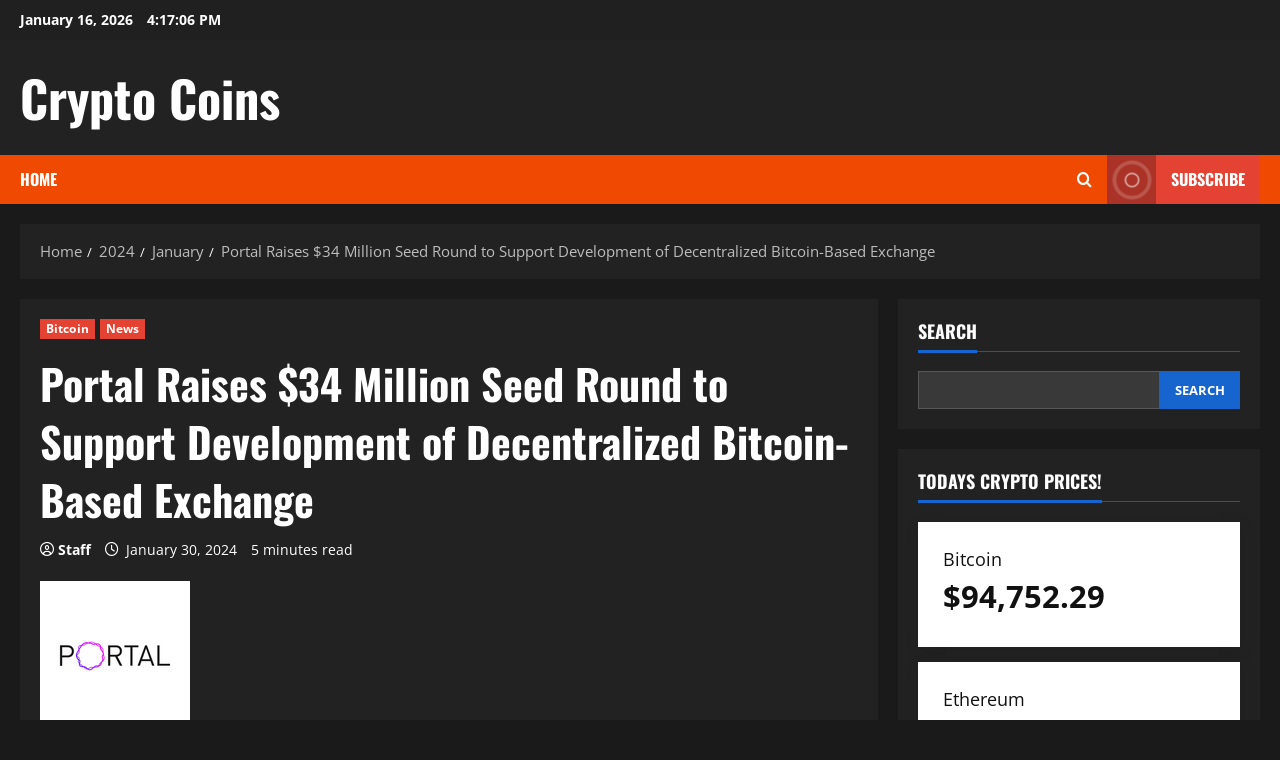

--- FILE ---
content_type: text/html; charset=UTF-8
request_url: https://cryptocoinsnet.com/2024/01/portal-raises-34-million-seed-round-to-support-development-of-decentralized-bitcoin-based-exchange/
body_size: 23056
content:
<!doctype html>
<html lang="en-US">

<head>
  <meta charset="UTF-8">
  <meta name="viewport" content="width=device-width, initial-scale=1">
  <link rel="profile" href="http://gmpg.org/xfn/11">

  <title>Portal Raises $34 Million Seed Round to Support Development of Decentralized Bitcoin-Based Exchange &#8211; Crypto Coins</title>
		    <!-- PVC Template -->
    <script type="text/template" id="pvc-stats-view-template">
    <i class="pvc-stats-icon medium" aria-hidden="true"><svg aria-hidden="true" focusable="false" data-prefix="far" data-icon="chart-bar" role="img" xmlns="http://www.w3.org/2000/svg" viewBox="0 0 512 512" class="svg-inline--fa fa-chart-bar fa-w-16 fa-2x"><path fill="currentColor" d="M396.8 352h22.4c6.4 0 12.8-6.4 12.8-12.8V108.8c0-6.4-6.4-12.8-12.8-12.8h-22.4c-6.4 0-12.8 6.4-12.8 12.8v230.4c0 6.4 6.4 12.8 12.8 12.8zm-192 0h22.4c6.4 0 12.8-6.4 12.8-12.8V140.8c0-6.4-6.4-12.8-12.8-12.8h-22.4c-6.4 0-12.8 6.4-12.8 12.8v198.4c0 6.4 6.4 12.8 12.8 12.8zm96 0h22.4c6.4 0 12.8-6.4 12.8-12.8V204.8c0-6.4-6.4-12.8-12.8-12.8h-22.4c-6.4 0-12.8 6.4-12.8 12.8v134.4c0 6.4 6.4 12.8 12.8 12.8zM496 400H48V80c0-8.84-7.16-16-16-16H16C7.16 64 0 71.16 0 80v336c0 17.67 14.33 32 32 32h464c8.84 0 16-7.16 16-16v-16c0-8.84-7.16-16-16-16zm-387.2-48h22.4c6.4 0 12.8-6.4 12.8-12.8v-70.4c0-6.4-6.4-12.8-12.8-12.8h-22.4c-6.4 0-12.8 6.4-12.8 12.8v70.4c0 6.4 6.4 12.8 12.8 12.8z" class=""></path></svg></i>
	 <%= total_view %> total views	<% if ( today_view > 0 ) { %>
		<span class="views_today">,  <%= today_view %> views today</span>
	<% } %>
	</span>
	</script>
		    <meta name='robots' content='max-image-preview:large' />
<link rel='dns-prefetch' href='//static.addtoany.com' />
<link rel='dns-prefetch' href='//www.googletagmanager.com' />
<link rel='dns-prefetch' href='//pagead2.googlesyndication.com' />
<link rel="alternate" type="application/rss+xml" title="Crypto Coins &raquo; Feed" href="https://cryptocoinsnet.com/feed/" />
<link rel="alternate" type="application/rss+xml" title="Crypto Coins &raquo; Comments Feed" href="https://cryptocoinsnet.com/comments/feed/" />
<link rel="alternate" title="oEmbed (JSON)" type="application/json+oembed" href="https://cryptocoinsnet.com/wp-json/oembed/1.0/embed?url=https%3A%2F%2Fcryptocoinsnet.com%2F2024%2F01%2Fportal-raises-34-million-seed-round-to-support-development-of-decentralized-bitcoin-based-exchange%2F" />
<link rel="alternate" title="oEmbed (XML)" type="text/xml+oembed" href="https://cryptocoinsnet.com/wp-json/oembed/1.0/embed?url=https%3A%2F%2Fcryptocoinsnet.com%2F2024%2F01%2Fportal-raises-34-million-seed-round-to-support-development-of-decentralized-bitcoin-based-exchange%2F&#038;format=xml" />
<!-- cryptocoinsnet.com is managing ads with Advanced Ads 2.0.16 – https://wpadvancedads.com/ --><script id="crypt-ready">
			window.advanced_ads_ready=function(e,a){a=a||"complete";var d=function(e){return"interactive"===a?"loading"!==e:"complete"===e};d(document.readyState)?e():document.addEventListener("readystatechange",(function(a){d(a.target.readyState)&&e()}),{once:"interactive"===a})},window.advanced_ads_ready_queue=window.advanced_ads_ready_queue||[];		</script>
		<style id='wp-img-auto-sizes-contain-inline-css' type='text/css'>
img:is([sizes=auto i],[sizes^="auto," i]){contain-intrinsic-size:3000px 1500px}
/*# sourceURL=wp-img-auto-sizes-contain-inline-css */
</style>
<link rel='stylesheet' id='morenews-font-oswald-css' href='https://cryptocoinsnet.com/wp-content/themes/morenews/assets/fonts/css/oswald.css' type='text/css' media='all' />
<link rel='stylesheet' id='morenews-font-open-sans-css' href='https://cryptocoinsnet.com/wp-content/themes/morenews/assets/fonts/css/open-sans.css' type='text/css' media='all' />
<style id='wp-emoji-styles-inline-css' type='text/css'>

	img.wp-smiley, img.emoji {
		display: inline !important;
		border: none !important;
		box-shadow: none !important;
		height: 1em !important;
		width: 1em !important;
		margin: 0 0.07em !important;
		vertical-align: -0.1em !important;
		background: none !important;
		padding: 0 !important;
	}
/*# sourceURL=wp-emoji-styles-inline-css */
</style>
<style id='wp-block-library-inline-css' type='text/css'>
:root{--wp-block-synced-color:#7a00df;--wp-block-synced-color--rgb:122,0,223;--wp-bound-block-color:var(--wp-block-synced-color);--wp-editor-canvas-background:#ddd;--wp-admin-theme-color:#007cba;--wp-admin-theme-color--rgb:0,124,186;--wp-admin-theme-color-darker-10:#006ba1;--wp-admin-theme-color-darker-10--rgb:0,107,160.5;--wp-admin-theme-color-darker-20:#005a87;--wp-admin-theme-color-darker-20--rgb:0,90,135;--wp-admin-border-width-focus:2px}@media (min-resolution:192dpi){:root{--wp-admin-border-width-focus:1.5px}}.wp-element-button{cursor:pointer}:root .has-very-light-gray-background-color{background-color:#eee}:root .has-very-dark-gray-background-color{background-color:#313131}:root .has-very-light-gray-color{color:#eee}:root .has-very-dark-gray-color{color:#313131}:root .has-vivid-green-cyan-to-vivid-cyan-blue-gradient-background{background:linear-gradient(135deg,#00d084,#0693e3)}:root .has-purple-crush-gradient-background{background:linear-gradient(135deg,#34e2e4,#4721fb 50%,#ab1dfe)}:root .has-hazy-dawn-gradient-background{background:linear-gradient(135deg,#faaca8,#dad0ec)}:root .has-subdued-olive-gradient-background{background:linear-gradient(135deg,#fafae1,#67a671)}:root .has-atomic-cream-gradient-background{background:linear-gradient(135deg,#fdd79a,#004a59)}:root .has-nightshade-gradient-background{background:linear-gradient(135deg,#330968,#31cdcf)}:root .has-midnight-gradient-background{background:linear-gradient(135deg,#020381,#2874fc)}:root{--wp--preset--font-size--normal:16px;--wp--preset--font-size--huge:42px}.has-regular-font-size{font-size:1em}.has-larger-font-size{font-size:2.625em}.has-normal-font-size{font-size:var(--wp--preset--font-size--normal)}.has-huge-font-size{font-size:var(--wp--preset--font-size--huge)}.has-text-align-center{text-align:center}.has-text-align-left{text-align:left}.has-text-align-right{text-align:right}.has-fit-text{white-space:nowrap!important}#end-resizable-editor-section{display:none}.aligncenter{clear:both}.items-justified-left{justify-content:flex-start}.items-justified-center{justify-content:center}.items-justified-right{justify-content:flex-end}.items-justified-space-between{justify-content:space-between}.screen-reader-text{border:0;clip-path:inset(50%);height:1px;margin:-1px;overflow:hidden;padding:0;position:absolute;width:1px;word-wrap:normal!important}.screen-reader-text:focus{background-color:#ddd;clip-path:none;color:#444;display:block;font-size:1em;height:auto;left:5px;line-height:normal;padding:15px 23px 14px;text-decoration:none;top:5px;width:auto;z-index:100000}html :where(.has-border-color){border-style:solid}html :where([style*=border-top-color]){border-top-style:solid}html :where([style*=border-right-color]){border-right-style:solid}html :where([style*=border-bottom-color]){border-bottom-style:solid}html :where([style*=border-left-color]){border-left-style:solid}html :where([style*=border-width]){border-style:solid}html :where([style*=border-top-width]){border-top-style:solid}html :where([style*=border-right-width]){border-right-style:solid}html :where([style*=border-bottom-width]){border-bottom-style:solid}html :where([style*=border-left-width]){border-left-style:solid}html :where(img[class*=wp-image-]){height:auto;max-width:100%}:where(figure){margin:0 0 1em}html :where(.is-position-sticky){--wp-admin--admin-bar--position-offset:var(--wp-admin--admin-bar--height,0px)}@media screen and (max-width:600px){html :where(.is-position-sticky){--wp-admin--admin-bar--position-offset:0px}}

/*# sourceURL=wp-block-library-inline-css */
</style><style id='wp-block-archives-inline-css' type='text/css'>
.wp-block-archives{box-sizing:border-box}.wp-block-archives-dropdown label{display:block}
/*# sourceURL=https://cryptocoinsnet.com/wp-includes/blocks/archives/style.min.css */
</style>
<style id='wp-block-categories-inline-css' type='text/css'>
.wp-block-categories{box-sizing:border-box}.wp-block-categories.alignleft{margin-right:2em}.wp-block-categories.alignright{margin-left:2em}.wp-block-categories.wp-block-categories-dropdown.aligncenter{text-align:center}.wp-block-categories .wp-block-categories__label{display:block;width:100%}
/*# sourceURL=https://cryptocoinsnet.com/wp-includes/blocks/categories/style.min.css */
</style>
<style id='wp-block-heading-inline-css' type='text/css'>
h1:where(.wp-block-heading).has-background,h2:where(.wp-block-heading).has-background,h3:where(.wp-block-heading).has-background,h4:where(.wp-block-heading).has-background,h5:where(.wp-block-heading).has-background,h6:where(.wp-block-heading).has-background{padding:1.25em 2.375em}h1.has-text-align-left[style*=writing-mode]:where([style*=vertical-lr]),h1.has-text-align-right[style*=writing-mode]:where([style*=vertical-rl]),h2.has-text-align-left[style*=writing-mode]:where([style*=vertical-lr]),h2.has-text-align-right[style*=writing-mode]:where([style*=vertical-rl]),h3.has-text-align-left[style*=writing-mode]:where([style*=vertical-lr]),h3.has-text-align-right[style*=writing-mode]:where([style*=vertical-rl]),h4.has-text-align-left[style*=writing-mode]:where([style*=vertical-lr]),h4.has-text-align-right[style*=writing-mode]:where([style*=vertical-rl]),h5.has-text-align-left[style*=writing-mode]:where([style*=vertical-lr]),h5.has-text-align-right[style*=writing-mode]:where([style*=vertical-rl]),h6.has-text-align-left[style*=writing-mode]:where([style*=vertical-lr]),h6.has-text-align-right[style*=writing-mode]:where([style*=vertical-rl]){rotate:180deg}
/*# sourceURL=https://cryptocoinsnet.com/wp-includes/blocks/heading/style.min.css */
</style>
<style id='wp-block-latest-posts-inline-css' type='text/css'>
.wp-block-latest-posts{box-sizing:border-box}.wp-block-latest-posts.alignleft{margin-right:2em}.wp-block-latest-posts.alignright{margin-left:2em}.wp-block-latest-posts.wp-block-latest-posts__list{list-style:none}.wp-block-latest-posts.wp-block-latest-posts__list li{clear:both;overflow-wrap:break-word}.wp-block-latest-posts.is-grid{display:flex;flex-wrap:wrap}.wp-block-latest-posts.is-grid li{margin:0 1.25em 1.25em 0;width:100%}@media (min-width:600px){.wp-block-latest-posts.columns-2 li{width:calc(50% - .625em)}.wp-block-latest-posts.columns-2 li:nth-child(2n){margin-right:0}.wp-block-latest-posts.columns-3 li{width:calc(33.33333% - .83333em)}.wp-block-latest-posts.columns-3 li:nth-child(3n){margin-right:0}.wp-block-latest-posts.columns-4 li{width:calc(25% - .9375em)}.wp-block-latest-posts.columns-4 li:nth-child(4n){margin-right:0}.wp-block-latest-posts.columns-5 li{width:calc(20% - 1em)}.wp-block-latest-posts.columns-5 li:nth-child(5n){margin-right:0}.wp-block-latest-posts.columns-6 li{width:calc(16.66667% - 1.04167em)}.wp-block-latest-posts.columns-6 li:nth-child(6n){margin-right:0}}:root :where(.wp-block-latest-posts.is-grid){padding:0}:root :where(.wp-block-latest-posts.wp-block-latest-posts__list){padding-left:0}.wp-block-latest-posts__post-author,.wp-block-latest-posts__post-date{display:block;font-size:.8125em}.wp-block-latest-posts__post-excerpt,.wp-block-latest-posts__post-full-content{margin-bottom:1em;margin-top:.5em}.wp-block-latest-posts__featured-image a{display:inline-block}.wp-block-latest-posts__featured-image img{height:auto;max-width:100%;width:auto}.wp-block-latest-posts__featured-image.alignleft{float:left;margin-right:1em}.wp-block-latest-posts__featured-image.alignright{float:right;margin-left:1em}.wp-block-latest-posts__featured-image.aligncenter{margin-bottom:1em;text-align:center}
/*# sourceURL=https://cryptocoinsnet.com/wp-includes/blocks/latest-posts/style.min.css */
</style>
<style id='wp-block-search-inline-css' type='text/css'>
.wp-block-search__button{margin-left:10px;word-break:normal}.wp-block-search__button.has-icon{line-height:0}.wp-block-search__button svg{height:1.25em;min-height:24px;min-width:24px;width:1.25em;fill:currentColor;vertical-align:text-bottom}:where(.wp-block-search__button){border:1px solid #ccc;padding:6px 10px}.wp-block-search__inside-wrapper{display:flex;flex:auto;flex-wrap:nowrap;max-width:100%}.wp-block-search__label{width:100%}.wp-block-search.wp-block-search__button-only .wp-block-search__button{box-sizing:border-box;display:flex;flex-shrink:0;justify-content:center;margin-left:0;max-width:100%}.wp-block-search.wp-block-search__button-only .wp-block-search__inside-wrapper{min-width:0!important;transition-property:width}.wp-block-search.wp-block-search__button-only .wp-block-search__input{flex-basis:100%;transition-duration:.3s}.wp-block-search.wp-block-search__button-only.wp-block-search__searchfield-hidden,.wp-block-search.wp-block-search__button-only.wp-block-search__searchfield-hidden .wp-block-search__inside-wrapper{overflow:hidden}.wp-block-search.wp-block-search__button-only.wp-block-search__searchfield-hidden .wp-block-search__input{border-left-width:0!important;border-right-width:0!important;flex-basis:0;flex-grow:0;margin:0;min-width:0!important;padding-left:0!important;padding-right:0!important;width:0!important}:where(.wp-block-search__input){appearance:none;border:1px solid #949494;flex-grow:1;font-family:inherit;font-size:inherit;font-style:inherit;font-weight:inherit;letter-spacing:inherit;line-height:inherit;margin-left:0;margin-right:0;min-width:3rem;padding:8px;text-decoration:unset!important;text-transform:inherit}:where(.wp-block-search__button-inside .wp-block-search__inside-wrapper){background-color:#fff;border:1px solid #949494;box-sizing:border-box;padding:4px}:where(.wp-block-search__button-inside .wp-block-search__inside-wrapper) .wp-block-search__input{border:none;border-radius:0;padding:0 4px}:where(.wp-block-search__button-inside .wp-block-search__inside-wrapper) .wp-block-search__input:focus{outline:none}:where(.wp-block-search__button-inside .wp-block-search__inside-wrapper) :where(.wp-block-search__button){padding:4px 8px}.wp-block-search.aligncenter .wp-block-search__inside-wrapper{margin:auto}.wp-block[data-align=right] .wp-block-search.wp-block-search__button-only .wp-block-search__inside-wrapper{float:right}
/*# sourceURL=https://cryptocoinsnet.com/wp-includes/blocks/search/style.min.css */
</style>
<style id='wp-block-search-theme-inline-css' type='text/css'>
.wp-block-search .wp-block-search__label{font-weight:700}.wp-block-search__button{border:1px solid #ccc;padding:.375em .625em}
/*# sourceURL=https://cryptocoinsnet.com/wp-includes/blocks/search/theme.min.css */
</style>
<style id='wp-block-group-inline-css' type='text/css'>
.wp-block-group{box-sizing:border-box}:where(.wp-block-group.wp-block-group-is-layout-constrained){position:relative}
/*# sourceURL=https://cryptocoinsnet.com/wp-includes/blocks/group/style.min.css */
</style>
<style id='wp-block-group-theme-inline-css' type='text/css'>
:where(.wp-block-group.has-background){padding:1.25em 2.375em}
/*# sourceURL=https://cryptocoinsnet.com/wp-includes/blocks/group/theme.min.css */
</style>
<style id='global-styles-inline-css' type='text/css'>
:root{--wp--preset--aspect-ratio--square: 1;--wp--preset--aspect-ratio--4-3: 4/3;--wp--preset--aspect-ratio--3-4: 3/4;--wp--preset--aspect-ratio--3-2: 3/2;--wp--preset--aspect-ratio--2-3: 2/3;--wp--preset--aspect-ratio--16-9: 16/9;--wp--preset--aspect-ratio--9-16: 9/16;--wp--preset--color--black: #000000;--wp--preset--color--cyan-bluish-gray: #abb8c3;--wp--preset--color--white: #ffffff;--wp--preset--color--pale-pink: #f78da7;--wp--preset--color--vivid-red: #cf2e2e;--wp--preset--color--luminous-vivid-orange: #ff6900;--wp--preset--color--luminous-vivid-amber: #fcb900;--wp--preset--color--light-green-cyan: #7bdcb5;--wp--preset--color--vivid-green-cyan: #00d084;--wp--preset--color--pale-cyan-blue: #8ed1fc;--wp--preset--color--vivid-cyan-blue: #0693e3;--wp--preset--color--vivid-purple: #9b51e0;--wp--preset--gradient--vivid-cyan-blue-to-vivid-purple: linear-gradient(135deg,rgb(6,147,227) 0%,rgb(155,81,224) 100%);--wp--preset--gradient--light-green-cyan-to-vivid-green-cyan: linear-gradient(135deg,rgb(122,220,180) 0%,rgb(0,208,130) 100%);--wp--preset--gradient--luminous-vivid-amber-to-luminous-vivid-orange: linear-gradient(135deg,rgb(252,185,0) 0%,rgb(255,105,0) 100%);--wp--preset--gradient--luminous-vivid-orange-to-vivid-red: linear-gradient(135deg,rgb(255,105,0) 0%,rgb(207,46,46) 100%);--wp--preset--gradient--very-light-gray-to-cyan-bluish-gray: linear-gradient(135deg,rgb(238,238,238) 0%,rgb(169,184,195) 100%);--wp--preset--gradient--cool-to-warm-spectrum: linear-gradient(135deg,rgb(74,234,220) 0%,rgb(151,120,209) 20%,rgb(207,42,186) 40%,rgb(238,44,130) 60%,rgb(251,105,98) 80%,rgb(254,248,76) 100%);--wp--preset--gradient--blush-light-purple: linear-gradient(135deg,rgb(255,206,236) 0%,rgb(152,150,240) 100%);--wp--preset--gradient--blush-bordeaux: linear-gradient(135deg,rgb(254,205,165) 0%,rgb(254,45,45) 50%,rgb(107,0,62) 100%);--wp--preset--gradient--luminous-dusk: linear-gradient(135deg,rgb(255,203,112) 0%,rgb(199,81,192) 50%,rgb(65,88,208) 100%);--wp--preset--gradient--pale-ocean: linear-gradient(135deg,rgb(255,245,203) 0%,rgb(182,227,212) 50%,rgb(51,167,181) 100%);--wp--preset--gradient--electric-grass: linear-gradient(135deg,rgb(202,248,128) 0%,rgb(113,206,126) 100%);--wp--preset--gradient--midnight: linear-gradient(135deg,rgb(2,3,129) 0%,rgb(40,116,252) 100%);--wp--preset--font-size--small: 13px;--wp--preset--font-size--medium: 20px;--wp--preset--font-size--large: 36px;--wp--preset--font-size--x-large: 42px;--wp--preset--spacing--20: 0.44rem;--wp--preset--spacing--30: 0.67rem;--wp--preset--spacing--40: 1rem;--wp--preset--spacing--50: 1.5rem;--wp--preset--spacing--60: 2.25rem;--wp--preset--spacing--70: 3.38rem;--wp--preset--spacing--80: 5.06rem;--wp--preset--shadow--natural: 6px 6px 9px rgba(0, 0, 0, 0.2);--wp--preset--shadow--deep: 12px 12px 50px rgba(0, 0, 0, 0.4);--wp--preset--shadow--sharp: 6px 6px 0px rgba(0, 0, 0, 0.2);--wp--preset--shadow--outlined: 6px 6px 0px -3px rgb(255, 255, 255), 6px 6px rgb(0, 0, 0);--wp--preset--shadow--crisp: 6px 6px 0px rgb(0, 0, 0);}:root { --wp--style--global--content-size: 930px;--wp--style--global--wide-size: 1400px; }:where(body) { margin: 0; }.wp-site-blocks > .alignleft { float: left; margin-right: 2em; }.wp-site-blocks > .alignright { float: right; margin-left: 2em; }.wp-site-blocks > .aligncenter { justify-content: center; margin-left: auto; margin-right: auto; }:where(.wp-site-blocks) > * { margin-block-start: 24px; margin-block-end: 0; }:where(.wp-site-blocks) > :first-child { margin-block-start: 0; }:where(.wp-site-blocks) > :last-child { margin-block-end: 0; }:root { --wp--style--block-gap: 24px; }:root :where(.is-layout-flow) > :first-child{margin-block-start: 0;}:root :where(.is-layout-flow) > :last-child{margin-block-end: 0;}:root :where(.is-layout-flow) > *{margin-block-start: 24px;margin-block-end: 0;}:root :where(.is-layout-constrained) > :first-child{margin-block-start: 0;}:root :where(.is-layout-constrained) > :last-child{margin-block-end: 0;}:root :where(.is-layout-constrained) > *{margin-block-start: 24px;margin-block-end: 0;}:root :where(.is-layout-flex){gap: 24px;}:root :where(.is-layout-grid){gap: 24px;}.is-layout-flow > .alignleft{float: left;margin-inline-start: 0;margin-inline-end: 2em;}.is-layout-flow > .alignright{float: right;margin-inline-start: 2em;margin-inline-end: 0;}.is-layout-flow > .aligncenter{margin-left: auto !important;margin-right: auto !important;}.is-layout-constrained > .alignleft{float: left;margin-inline-start: 0;margin-inline-end: 2em;}.is-layout-constrained > .alignright{float: right;margin-inline-start: 2em;margin-inline-end: 0;}.is-layout-constrained > .aligncenter{margin-left: auto !important;margin-right: auto !important;}.is-layout-constrained > :where(:not(.alignleft):not(.alignright):not(.alignfull)){max-width: var(--wp--style--global--content-size);margin-left: auto !important;margin-right: auto !important;}.is-layout-constrained > .alignwide{max-width: var(--wp--style--global--wide-size);}body .is-layout-flex{display: flex;}.is-layout-flex{flex-wrap: wrap;align-items: center;}.is-layout-flex > :is(*, div){margin: 0;}body .is-layout-grid{display: grid;}.is-layout-grid > :is(*, div){margin: 0;}body{padding-top: 0px;padding-right: 0px;padding-bottom: 0px;padding-left: 0px;}a:where(:not(.wp-element-button)){text-decoration: none;}:root :where(.wp-element-button, .wp-block-button__link){background-color: #32373c;border-radius: 0;border-width: 0;color: #fff;font-family: inherit;font-size: inherit;font-style: inherit;font-weight: inherit;letter-spacing: inherit;line-height: inherit;padding-top: calc(0.667em + 2px);padding-right: calc(1.333em + 2px);padding-bottom: calc(0.667em + 2px);padding-left: calc(1.333em + 2px);text-decoration: none;text-transform: inherit;}.has-black-color{color: var(--wp--preset--color--black) !important;}.has-cyan-bluish-gray-color{color: var(--wp--preset--color--cyan-bluish-gray) !important;}.has-white-color{color: var(--wp--preset--color--white) !important;}.has-pale-pink-color{color: var(--wp--preset--color--pale-pink) !important;}.has-vivid-red-color{color: var(--wp--preset--color--vivid-red) !important;}.has-luminous-vivid-orange-color{color: var(--wp--preset--color--luminous-vivid-orange) !important;}.has-luminous-vivid-amber-color{color: var(--wp--preset--color--luminous-vivid-amber) !important;}.has-light-green-cyan-color{color: var(--wp--preset--color--light-green-cyan) !important;}.has-vivid-green-cyan-color{color: var(--wp--preset--color--vivid-green-cyan) !important;}.has-pale-cyan-blue-color{color: var(--wp--preset--color--pale-cyan-blue) !important;}.has-vivid-cyan-blue-color{color: var(--wp--preset--color--vivid-cyan-blue) !important;}.has-vivid-purple-color{color: var(--wp--preset--color--vivid-purple) !important;}.has-black-background-color{background-color: var(--wp--preset--color--black) !important;}.has-cyan-bluish-gray-background-color{background-color: var(--wp--preset--color--cyan-bluish-gray) !important;}.has-white-background-color{background-color: var(--wp--preset--color--white) !important;}.has-pale-pink-background-color{background-color: var(--wp--preset--color--pale-pink) !important;}.has-vivid-red-background-color{background-color: var(--wp--preset--color--vivid-red) !important;}.has-luminous-vivid-orange-background-color{background-color: var(--wp--preset--color--luminous-vivid-orange) !important;}.has-luminous-vivid-amber-background-color{background-color: var(--wp--preset--color--luminous-vivid-amber) !important;}.has-light-green-cyan-background-color{background-color: var(--wp--preset--color--light-green-cyan) !important;}.has-vivid-green-cyan-background-color{background-color: var(--wp--preset--color--vivid-green-cyan) !important;}.has-pale-cyan-blue-background-color{background-color: var(--wp--preset--color--pale-cyan-blue) !important;}.has-vivid-cyan-blue-background-color{background-color: var(--wp--preset--color--vivid-cyan-blue) !important;}.has-vivid-purple-background-color{background-color: var(--wp--preset--color--vivid-purple) !important;}.has-black-border-color{border-color: var(--wp--preset--color--black) !important;}.has-cyan-bluish-gray-border-color{border-color: var(--wp--preset--color--cyan-bluish-gray) !important;}.has-white-border-color{border-color: var(--wp--preset--color--white) !important;}.has-pale-pink-border-color{border-color: var(--wp--preset--color--pale-pink) !important;}.has-vivid-red-border-color{border-color: var(--wp--preset--color--vivid-red) !important;}.has-luminous-vivid-orange-border-color{border-color: var(--wp--preset--color--luminous-vivid-orange) !important;}.has-luminous-vivid-amber-border-color{border-color: var(--wp--preset--color--luminous-vivid-amber) !important;}.has-light-green-cyan-border-color{border-color: var(--wp--preset--color--light-green-cyan) !important;}.has-vivid-green-cyan-border-color{border-color: var(--wp--preset--color--vivid-green-cyan) !important;}.has-pale-cyan-blue-border-color{border-color: var(--wp--preset--color--pale-cyan-blue) !important;}.has-vivid-cyan-blue-border-color{border-color: var(--wp--preset--color--vivid-cyan-blue) !important;}.has-vivid-purple-border-color{border-color: var(--wp--preset--color--vivid-purple) !important;}.has-vivid-cyan-blue-to-vivid-purple-gradient-background{background: var(--wp--preset--gradient--vivid-cyan-blue-to-vivid-purple) !important;}.has-light-green-cyan-to-vivid-green-cyan-gradient-background{background: var(--wp--preset--gradient--light-green-cyan-to-vivid-green-cyan) !important;}.has-luminous-vivid-amber-to-luminous-vivid-orange-gradient-background{background: var(--wp--preset--gradient--luminous-vivid-amber-to-luminous-vivid-orange) !important;}.has-luminous-vivid-orange-to-vivid-red-gradient-background{background: var(--wp--preset--gradient--luminous-vivid-orange-to-vivid-red) !important;}.has-very-light-gray-to-cyan-bluish-gray-gradient-background{background: var(--wp--preset--gradient--very-light-gray-to-cyan-bluish-gray) !important;}.has-cool-to-warm-spectrum-gradient-background{background: var(--wp--preset--gradient--cool-to-warm-spectrum) !important;}.has-blush-light-purple-gradient-background{background: var(--wp--preset--gradient--blush-light-purple) !important;}.has-blush-bordeaux-gradient-background{background: var(--wp--preset--gradient--blush-bordeaux) !important;}.has-luminous-dusk-gradient-background{background: var(--wp--preset--gradient--luminous-dusk) !important;}.has-pale-ocean-gradient-background{background: var(--wp--preset--gradient--pale-ocean) !important;}.has-electric-grass-gradient-background{background: var(--wp--preset--gradient--electric-grass) !important;}.has-midnight-gradient-background{background: var(--wp--preset--gradient--midnight) !important;}.has-small-font-size{font-size: var(--wp--preset--font-size--small) !important;}.has-medium-font-size{font-size: var(--wp--preset--font-size--medium) !important;}.has-large-font-size{font-size: var(--wp--preset--font-size--large) !important;}.has-x-large-font-size{font-size: var(--wp--preset--font-size--x-large) !important;}
/*# sourceURL=global-styles-inline-css */
</style>

<link rel='stylesheet' id='cryptowp-css' href='https://cryptocoinsnet.com/wp-content/plugins/cryptowp/assets/css/cryptowp.css?ver=25110512' type='text/css' media='all' />
<link rel='stylesheet' id='ilrc_style-css' href='https://cryptocoinsnet.com/wp-content/plugins/internal-linking-of-related-contents/assets/css/style.css' type='text/css' media='all' />
<style id='ilrc_style-inline-css' type='text/css'>

				.internal-linking-related-contents:before { margin-top:15px}
				.internal-linking-related-contents:after { margin-bottom:15px}
				.internal-linking-related-contents .template-1,
				.internal-linking-related-contents .template-2,
				.internal-linking-related-contents .template-3,
				.internal-linking-related-contents a.template-11,
				.internal-linking-related-contents a.template-12 { background-color:#ec7063!important}
				.internal-linking-related-contents .template-1:hover,
				.internal-linking-related-contents .template-1:active,
				.internal-linking-related-contents .template-1:focus,
				.internal-linking-related-contents .template-2 span.cta,
				.internal-linking-related-contents .template-2:hover,
				.internal-linking-related-contents .template-2:active,
				.internal-linking-related-contents .template-2:focus,
				.internal-linking-related-contents .template-3:hover,
				.internal-linking-related-contents .template-3:active,
				.internal-linking-related-contents .template-3:focus,
				.internal-linking-related-contents .template-3 .postTitle,
				.internal-linking-related-contents a.template-11:hover,
				.internal-linking-related-contents a.template-11:active,
				.internal-linking-related-contents a.template-11:focus,
				.internal-linking-related-contents a.template-12:hover,
				.internal-linking-related-contents a.template-12:active,
				.internal-linking-related-contents a.template-12:focus { background-color:#e74c3c!important}
				.internal-linking-related-contents .template-1 span,
				.internal-linking-related-contents .template-2 span.postTitle,
				.internal-linking-related-contents .template-3 span.cta,
				.internal-linking-related-contents a.template-11 ,
				.internal-linking-related-contents a.template-12 ,
				.internal-linking-related-contents a.template-13 { color:#ffffff}
				.internal-linking-related-contents .template-2 span.cta,
				.internal-linking-related-contents .template-3 span.postTitle { color:#ffffff}
/*# sourceURL=ilrc_style-inline-css */
</style>
<link rel='stylesheet' id='a3-pvc-style-css' href='https://cryptocoinsnet.com/wp-content/plugins/page-views-count/assets/css/style.min.css?ver=2.8.7' type='text/css' media='all' />
<link rel='stylesheet' id='bootstrap-css' href='https://cryptocoinsnet.com/wp-content/themes/morenews/assets/bootstrap/css/bootstrap.min.css?ver=1.0.14' type='text/css' media='all' />
<link rel='stylesheet' id='morenews-style-css' href='https://cryptocoinsnet.com/wp-content/themes/morenews/style.min.css?ver=1.0.14' type='text/css' media='all' />
<style id='morenews-style-inline-css' type='text/css'>
body.aft-dark-mode #sidr,body.aft-dark-mode,body.aft-dark-mode.custom-background,body.aft-dark-mode #af-preloader{background-color:#1A1A1A;} body.aft-default-mode #sidr,body.aft-default-mode #af-preloader,body.aft-default-mode{background-color:#eeeeee;} .frm_style_formidable-style.with_frm_style .frm_compact .frm_dropzone.dz-clickable .dz-message,.frm_style_formidable-style.with_frm_style input[type=submit],.frm_style_formidable-style.with_frm_style .frm_submit input[type=button],.frm_style_formidable-style.with_frm_style .frm_submit button,.frm_form_submit_style,.frm_style_formidable-style.with_frm_style .frm-edit-page-btn,.woocommerce #respond input#submit.disabled,.woocommerce #respond input#submit:disabled,.woocommerce #respond input#submit:disabled[disabled],.woocommerce a.button.disabled,.woocommerce a.button:disabled,.woocommerce a.button:disabled[disabled],.woocommerce button.button.disabled,.woocommerce button.button:disabled,.woocommerce button.button:disabled[disabled],.woocommerce input.button.disabled,.woocommerce input.button:disabled,.woocommerce input.button:disabled[disabled],.woocommerce #respond input#submit,.woocommerce a.button,.woocommerce button.button,.woocommerce input.button,.woocommerce #respond input#submit.alt,.woocommerce a.button.alt,.woocommerce button.button.alt,.woocommerce input.button.alt,.woocommerce-account .addresses .title .edit,:root .wc-block-featured-product__link :where(.wp-element-button,.wp-block-button__link),:root .wc-block-featured-category__link :where(.wp-element-button,.wp-block-button__link),hustle-button,button.wc-block-mini-cart__button,.wc-block-checkout .wp-block-button__link,.wp-block-button.wc-block-components-product-button .wp-block-button__link,.wc-block-grid__product-add-to-cart.wp-block-button .wp-block-button__link,body .wc-block-components-button,.wc-block-grid .wp-block-button__link,.woocommerce-notices-wrapper .button,body .woocommerce-notices-wrapper .button:hover,body.woocommerce .single_add_to_cart_button.button:hover,body.woocommerce a.button.add_to_cart_button:hover,.widget-title-fill-and-border .morenews-widget .wp-block-search__label,.widget-title-fill-and-border .morenews-widget .wp-block-group .wp-block-heading,.widget-title-fill-and-no-border .morenews-widget .wp-block-search__label,.widget-title-fill-and-no-border .morenews-widget .wp-block-group .wp-block-heading,.widget-title-fill-and-border .wp_post_author_widget .widget-title .header-after,.widget-title-fill-and-border .widget-title .heading-line,.widget-title-fill-and-border .aft-posts-tabs-panel .nav-tabs>li>a.active,.widget-title-fill-and-border .aft-main-banner-wrapper .widget-title .heading-line ,.widget-title-fill-and-no-border .wp_post_author_widget .widget-title .header-after,.widget-title-fill-and-no-border .widget-title .heading-line,.widget-title-fill-and-no-border .aft-posts-tabs-panel .nav-tabs>li>a.active,.widget-title-fill-and-no-border .aft-main-banner-wrapper .widget-title .heading-line,a.sidr-class-sidr-button-close,body.widget-title-border-bottom .header-after1 .heading-line-before,body.widget-title-border-bottom .widget-title .heading-line-before,.widget-title-border-center .morenews-widget .wp-block-search__label::after,.widget-title-border-center .morenews-widget .wp-block-group .wp-block-heading::after,.widget-title-border-center .wp_post_author_widget .widget-title .heading-line-before,.widget-title-border-center .aft-posts-tabs-panel .nav-tabs>li>a.active::after,.widget-title-border-center .wp_post_author_widget .widget-title .header-after::after,.widget-title-border-center .widget-title .heading-line-after,.widget-title-border-bottom .morenews-widget .wp-block-search__label::after,.widget-title-border-bottom .morenews-widget .wp-block-group .wp-block-heading::after,.widget-title-border-bottom .heading-line::before,.widget-title-border-bottom .wp-post-author-wrap .header-after::before,.widget-title-border-bottom .aft-posts-tabs-panel .nav-tabs>li>a.active span::after,.aft-dark-mode .is-style-fill a.wp-block-button__link:not(.has-background),.aft-default-mode .is-style-fill a.wp-block-button__link:not(.has-background),#reading-progress-bar,a.comment-reply-link,body.aft-default-mode .reply a,body.aft-dark-mode .reply a,.aft-popular-taxonomies-lists span::before ,#loader-wrapper div,span.heading-line::before,.wp-post-author-wrap .header-after::before,body.aft-dark-mode input[type="button"],body.aft-dark-mode input[type="reset"],body.aft-dark-mode input[type="submit"],body.aft-dark-mode .inner-suscribe input[type=submit],body.aft-default-mode input[type="button"],body.aft-default-mode input[type="reset"],body.aft-default-mode input[type="submit"],body.aft-default-mode .inner-suscribe input[type=submit],.woocommerce-product-search button[type="submit"],input.search-submit,.wp-block-search__button,.af-youtube-slider .af-video-wrap .af-bg-play i,.af-youtube-video-list .entry-header-yt-video-wrapper .af-yt-video-play i,.af-post-format i,body .btn-style1 a:visited,body .btn-style1 a,body span.post-page-numbers.current,body .morenews-pagination .nav-links .page-numbers.current,body #scroll-up,button,a.author-button.primary,.morenews-reaction-button .reaction-percentage,h3.morenews-subtitle:after,body article.sticky .read-single:before,.aft-readmore-wrapper a.aft-readmore:hover,body.aft-dark-mode .aft-readmore-wrapper a.aft-readmore:hover,footer.site-footer .aft-readmore-wrapper a.aft-readmore:hover,.aft-readmore-wrapper a.aft-readmore:hover,body .trending-posts-vertical .trending-no{background-color:#FF7903;} div.wpforms-container-full button[type=submit]:hover,div.wpforms-container-full button[type=submit]:not(:hover):not(:active){background-color:#FF7903 !important;} .grid-design-texts-over-image .aft-readmore-wrapper a.aft-readmore:hover,.aft-readmore-wrapper a.aft-readmore:hover,body.aft-dark-mode .aft-readmore-wrapper a.aft-readmore:hover,body.aft-default-mode .aft-readmore-wrapper a.aft-readmore:hover,a.author-button.primary,.morenews-post-badge,body.single .entry-header .aft-post-excerpt-and-meta .post-excerpt,body.aft-dark-mode.single span.tags-links a:hover,.morenews-pagination .nav-links .page-numbers.current,.aft-readmore-wrapper a.aft-readmore:hover,p.awpa-more-posts a:hover,.wp-post-author-meta .wp-post-author-meta-more-posts a.awpa-more-posts:hover{border-color:#FF7903;} body:not(.rtl) .aft-popular-taxonomies-lists span::after{border-left-color:#FF7903;} body.rtl .aft-popular-taxonomies-lists span::after{border-right-color:#FF7903;} .widget-title-fill-and-no-border .morenews-widget .wp-block-search__label::after,.widget-title-fill-and-no-border .morenews-widget .wp-block-group .wp-block-heading::after,.widget-title-fill-and-no-border .aft-posts-tabs-panel .nav-tabs>li a.active::after,.widget-title-fill-and-no-border .morenews-widget .widget-title::before,.widget-title-fill-and-no-border .morenews-customizer .widget-title::before{border-top-color:#FF7903;} .woocommerce div.product .woocommerce-tabs ul.tabs li.active,#scroll-up::after,.aft-dark-mode #loader,.aft-default-mode #loader{border-bottom-color:#FF7903;} footer.site-footer .wp-calendar-nav a:hover,footer.site-footer .wp-block-latest-comments__comment-meta a:hover,.aft-dark-mode .tagcloud a:hover,.aft-dark-mode .widget ul.menu >li a:hover,.aft-dark-mode .widget > ul > li a:hover,.banner-exclusive-posts-wrapper a:hover,.list-style .read-title h3 a:hover,.grid-design-default .read-title h3 a:hover,body.aft-dark-mode .banner-exclusive-posts-wrapper a:hover,body.aft-dark-mode .banner-exclusive-posts-wrapper a:visited:hover,body.aft-default-mode .banner-exclusive-posts-wrapper a:hover,body.aft-default-mode .banner-exclusive-posts-wrapper a:visited:hover,body.wp-post-author-meta .awpa-display-name a:hover,.widget_text a ,.post-description a:not(.aft-readmore),.post-description a:not(.aft-readmore):visited,.wp_post_author_widget .wp-post-author-meta .awpa-display-name a:hover,.wp-post-author-meta .wp-post-author-meta-more-posts a.awpa-more-posts:hover,body.aft-default-mode .af-breadcrumbs a:hover,body.aft-dark-mode .af-breadcrumbs a:hover,body .wp-block-latest-comments li.wp-block-latest-comments__comment a:hover,body .site-footer .color-pad .read-title h3 a:hover,body.aft-dark-mode #secondary .morenews-widget ul[class*="wp-block-"] a:hover,body.aft-dark-mode #secondary .morenews-widget ol[class*="wp-block-"] a:hover,body.aft-dark-mode a.post-edit-link:hover,body.aft-default-mode #secondary .morenews-widget ul[class*="wp-block-"] a:hover,body.aft-default-mode #secondary .morenews-widget ol[class*="wp-block-"] a:hover,body.aft-default-mode a.post-edit-link:hover,body.aft-default-mode #secondary .widget > ul > li a:hover,body.aft-default-mode footer.comment-meta a:hover,body.aft-dark-mode footer.comment-meta a:hover,body.aft-default-mode .comment-form a:hover,body.aft-dark-mode .comment-form a:hover,body.aft-dark-mode .entry-content > .wp-block-tag-cloud a:not(.has-text-color):hover,body.aft-default-mode .entry-content > .wp-block-tag-cloud a:not(.has-text-color):hover,body.aft-dark-mode .entry-content .wp-block-archives-list.wp-block-archives a:not(.has-text-color):hover,body.aft-default-mode .entry-content .wp-block-archives-list.wp-block-archives a:not(.has-text-color):hover,body.aft-dark-mode .entry-content .wp-block-latest-posts a:not(.has-text-color):hover,body.aft-dark-mode .entry-content .wp-block-categories-list.wp-block-categories a:not(.has-text-color):hover,body.aft-default-mode .entry-content .wp-block-latest-posts a:not(.has-text-color):hover,body.aft-default-mode .entry-content .wp-block-categories-list.wp-block-categories a:not(.has-text-color):hover,.aft-default-mode .wp-block-archives-list.wp-block-archives a:not(.has-text-color):hover,.aft-default-mode .wp-block-latest-posts a:not(.has-text-color):hover,.aft-default-mode .wp-block-categories-list.wp-block-categories a:not(.has-text-color):hover,.aft-default-mode .wp-block-latest-comments li.wp-block-latest-comments__comment a:hover,.aft-dark-mode .wp-block-archives-list.wp-block-archives a:not(.has-text-color):hover,.aft-dark-mode .wp-block-latest-posts a:not(.has-text-color):hover,.aft-dark-mode .wp-block-categories-list.wp-block-categories a:not(.has-text-color):hover,.aft-dark-mode .wp-block-latest-comments li.wp-block-latest-comments__comment a:hover,body.aft-dark-mode .morenews-pagination .nav-links a.page-numbers:hover,body.aft-default-mode .morenews-pagination .nav-links a.page-numbers:hover,body.aft-default-mode .aft-popular-taxonomies-lists ul li a:hover ,body.aft-dark-mode .aft-popular-taxonomies-lists ul li a:hover,body.aft-dark-mode .wp-calendar-nav a,body .entry-content > .wp-block-heading:not(.has-link-color):not(.wp-block-post-title) a,body .entry-content > ul a,body .entry-content > ol a,body .entry-content > p:not(.has-link-color) a ,body.aft-default-mode p.logged-in-as a,body.aft-dark-mode p.logged-in-as a,body.aft-dark-mode .woocommerce-loop-product__title:hover,body.aft-default-mode .woocommerce-loop-product__title:hover,a:hover,p a,.stars a:active,.stars a:focus,.morenews-widget.widget_text a,a.author-website:hover,.author-box-content a.author-posts-link:hover,body .morenews-sponsor a,body .morenews-source a,body.aft-default-mode .wp-block-latest-comments li.wp-block-latest-comments__comment a:hover,body.aft-dark-mode .wp-block-latest-comments li.wp-block-latest-comments__comment a:hover,.entry-content .wp-block-latest-comments a:not(.has-text-color):hover,.wc-block-grid__product .wc-block-grid__product-link:focus,body.aft-default-mode .entry-content .wp-block-heading:not(.has-link-color):not(.wp-block-post-title) a,body.aft-dark-mode .entry-content .wp-block-heading:not(.has-link-color):not(.wp-block-post-title) a,body.aft-default-mode .comment-content a,body.aft-dark-mode .comment-content a,body.aft-default-mode .post-excerpt a,body.aft-dark-mode .post-excerpt a,body.aft-default-mode .wp-block-tag-cloud a:hover,body.aft-default-mode .tagcloud a:hover,body.aft-default-mode.single span.tags-links a:hover,body.aft-default-mode p.awpa-more-posts a:hover,body.aft-default-mode p.awpa-website a:hover ,body.aft-default-mode .wp-post-author-meta h4 a:hover,body.aft-default-mode .widget ul.menu >li a:hover,body.aft-default-mode .widget > ul > li a:hover,body.aft-default-mode .nav-links a:hover,body.aft-default-mode ul.trail-items li a:hover,body.aft-dark-mode .wp-block-tag-cloud a:hover,body.aft-dark-mode .tagcloud a:hover,body.aft-dark-mode.single span.tags-links a:hover,body.aft-dark-mode p.awpa-more-posts a:hover,body.aft-dark-mode p.awpa-website a:hover ,body.aft-dark-mode .widget ul.menu >li a:hover,body.aft-dark-mode .nav-links a:hover,body.aft-dark-mode ul.trail-items li a:hover{color:#FF7903;} @media only screen and (min-width:992px){body.aft-default-mode .morenews-header .main-navigation .menu-desktop > ul > li:hover > a:before,body.aft-default-mode .morenews-header .main-navigation .menu-desktop > ul > li.current-menu-item > a:before{background-color:#FF7903;} } .woocommerce-product-search button[type="submit"],input.search-submit{background-color:#FF7903;} .aft-dark-mode .entry-content a:hover,.aft-dark-mode .entry-content a:focus,.aft-dark-mode .entry-content a:active,.wp-calendar-nav a,#wp-calendar tbody td a,body.aft-dark-mode #wp-calendar tbody td#today,body.aft-default-mode #wp-calendar tbody td#today,body.aft-default-mode .entry-content .wp-block-heading:not(.has-link-color):not(.wp-block-post-title) a,body.aft-dark-mode .entry-content .wp-block-heading:not(.has-link-color):not(.wp-block-post-title) a,body .entry-content > ul a,body .entry-content > ul a:visited,body .entry-content > ol a,body .entry-content > ol a:visited,body .entry-content > p:not(.has-link-color) a,body .entry-content > p:not(.has-link-color) a:visited{color:#FF7903;} .woocommerce-product-search button[type="submit"],input.search-submit,body.single span.tags-links a:hover,body .entry-content .wp-block-heading:not(.has-link-color):not(.wp-block-post-title) a,body .entry-content > ul a,body .entry-content > ul a:visited,body .entry-content > ol a,body .entry-content > ol a:visited,body .entry-content > p:not(.has-link-color) a,body .entry-content > p:not(.has-link-color) a:visited{border-color:#FF7903;} @media only screen and (min-width:993px){.main-navigation .menu-desktop > li.current-menu-item::after,.main-navigation .menu-desktop > ul > li.current-menu-item::after,.main-navigation .menu-desktop > li::after,.main-navigation .menu-desktop > ul > li::after{background-color:#FF7903;} } .site-branding .site-title{font-family:'Oswald','Noto Sans','Noto Sans CJK SC','Noto Sans JP','Noto Sans KR',system-ui,-apple-system,'Segoe UI',Roboto,'Helvetica Neue',Arial,sans-serif,'Apple Color Emoji','Segoe UI Emoji','Segoe UI Symbol';} body,button,input,select,optgroup,.cat-links li a,.min-read,.af-social-contacts .social-widget-menu .screen-reader-text,textarea{font-family:'Open Sans','Noto Sans','Noto Sans CJK SC','Noto Sans JP','Noto Sans KR',system-ui,-apple-system,'Segoe UI',Roboto,'Helvetica Neue',Arial,sans-serif,'Apple Color Emoji','Segoe UI Emoji','Segoe UI Symbol';} .wp-block-tag-cloud a,.tagcloud a,body span.hustle-title,.wp-block-blockspare-blockspare-tabs .bs-tabs-title-list li a.bs-tab-title,.navigation.post-navigation .nav-links a,div.custom-menu-link > a,.exclusive-posts .exclusive-now span,.aft-popular-taxonomies-lists span,.exclusive-posts a,.aft-posts-tabs-panel .nav-tabs>li>a,.widget-title-border-bottom .aft-posts-tabs-panel .nav-tabs>li>a,.nav-tabs>li,.widget ul ul li,.widget ul.menu >li ,.widget > ul > li,.wp-block-search__label,.wp-block-latest-posts.wp-block-latest-posts__list li,.wp-block-latest-comments li.wp-block-latest-comments__comment,.wp-block-group ul li a,.main-navigation ul li a,h1,h2,h3,h4,h5,h6{font-family:'Oswald','Noto Sans','Noto Sans CJK SC','Noto Sans JP','Noto Sans KR',system-ui,-apple-system,'Segoe UI',Roboto,'Helvetica Neue',Arial,sans-serif,'Apple Color Emoji','Segoe UI Emoji','Segoe UI Symbol';} .container-wrapper .elementor{max-width:100%;} .full-width-content .elementor-section-stretched,.align-content-left .elementor-section-stretched,.align-content-right .elementor-section-stretched{max-width:100%;left:0 !important;}
/*# sourceURL=morenews-style-inline-css */
</style>
<link rel='stylesheet' id='corpnews-css' href='https://cryptocoinsnet.com/wp-content/themes/corpnews/style.css?ver=1.0.14' type='text/css' media='all' />
<link rel='stylesheet' id='aft-icons-css' href='https://cryptocoinsnet.com/wp-content/themes/morenews/assets/icons/style.css?ver=6.9' type='text/css' media='all' />
<link rel='stylesheet' id='slick-css' href='https://cryptocoinsnet.com/wp-content/themes/morenews/assets/slick/css/slick.min.css?ver=6.9' type='text/css' media='all' />
<link rel='stylesheet' id='sidr-css' href='https://cryptocoinsnet.com/wp-content/themes/morenews/assets/sidr/css/jquery.sidr.dark.css?ver=6.9' type='text/css' media='all' />
<link rel='stylesheet' id='magnific-popup-css' href='https://cryptocoinsnet.com/wp-content/themes/morenews/assets/magnific-popup/magnific-popup.css?ver=6.9' type='text/css' media='all' />
<link rel='stylesheet' id='a3pvc-css' href='//cryptocoinsnet.com/wp-content/uploads/sass/pvc.min.css?ver=1768402390' type='text/css' media='all' />
<link rel='stylesheet' id='addtoany-css' href='https://cryptocoinsnet.com/wp-content/plugins/add-to-any/addtoany.min.css?ver=1.16' type='text/css' media='all' />
<script type="text/javascript" id="addtoany-core-js-before">
/* <![CDATA[ */
window.a2a_config=window.a2a_config||{};a2a_config.callbacks=[];a2a_config.overlays=[];a2a_config.templates={};

//# sourceURL=addtoany-core-js-before
/* ]]> */
</script>
<script type="text/javascript" defer src="https://static.addtoany.com/menu/page.js" id="addtoany-core-js"></script>
<script type="text/javascript" src="https://cryptocoinsnet.com/wp-includes/js/jquery/jquery.min.js?ver=3.7.1" id="jquery-core-js"></script>
<script type="text/javascript" src="https://cryptocoinsnet.com/wp-includes/js/jquery/jquery-migrate.min.js?ver=3.4.1" id="jquery-migrate-js"></script>
<script type="text/javascript" defer src="https://cryptocoinsnet.com/wp-content/plugins/add-to-any/addtoany.min.js?ver=1.1" id="addtoany-jquery-js"></script>
<script type="text/javascript" src="https://cryptocoinsnet.com/wp-includes/js/underscore.min.js?ver=1.13.7" id="underscore-js"></script>
<script type="text/javascript" src="https://cryptocoinsnet.com/wp-includes/js/backbone.min.js?ver=1.6.0" id="backbone-js"></script>
<script type="text/javascript" id="a3-pvc-backbone-js-extra">
/* <![CDATA[ */
var pvc_vars = {"rest_api_url":"https://cryptocoinsnet.com/wp-json/pvc/v1","ajax_url":"https://cryptocoinsnet.com/wp-admin/admin-ajax.php","security":"ba3fe18728","ajax_load_type":"rest_api"};
//# sourceURL=a3-pvc-backbone-js-extra
/* ]]> */
</script>
<script type="text/javascript" src="https://cryptocoinsnet.com/wp-content/plugins/page-views-count/assets/js/pvc.backbone.min.js?ver=2.8.7" id="a3-pvc-backbone-js"></script>
<script type="text/javascript" src="https://cryptocoinsnet.com/wp-content/themes/morenews/assets/jquery.cookie.js?ver=6.9" id="jquery-cookie-js"></script>
<script type="text/javascript" src="https://cryptocoinsnet.com/wp-content/themes/morenews/assets/background-script.js?ver=1.0.14" id="morenews-background-script-js"></script>

<!-- Google tag (gtag.js) snippet added by Site Kit -->
<!-- Google Analytics snippet added by Site Kit -->
<script type="text/javascript" src="https://www.googletagmanager.com/gtag/js?id=GT-M6QJ3KX" id="google_gtagjs-js" async></script>
<script type="text/javascript" id="google_gtagjs-js-after">
/* <![CDATA[ */
window.dataLayer = window.dataLayer || [];function gtag(){dataLayer.push(arguments);}
gtag("set","linker",{"domains":["cryptocoinsnet.com"]});
gtag("js", new Date());
gtag("set", "developer_id.dZTNiMT", true);
gtag("config", "GT-M6QJ3KX");
//# sourceURL=google_gtagjs-js-after
/* ]]> */
</script>
<link rel="https://api.w.org/" href="https://cryptocoinsnet.com/wp-json/" /><link rel="alternate" title="JSON" type="application/json" href="https://cryptocoinsnet.com/wp-json/wp/v2/posts/21627" /><link rel="EditURI" type="application/rsd+xml" title="RSD" href="https://cryptocoinsnet.com/xmlrpc.php?rsd" />
<meta name="generator" content="WordPress 6.9" />
<link rel="canonical" href="https://cryptocoinsnet.com/2024/01/portal-raises-34-million-seed-round-to-support-development-of-decentralized-bitcoin-based-exchange/" />
<link rel='shortlink' href='https://cryptocoinsnet.com/?p=21627' />
<meta name="generator" content="Site Kit by Google 1.170.0" />
<!-- Google AdSense meta tags added by Site Kit -->
<meta name="google-adsense-platform-account" content="ca-host-pub-2644536267352236">
<meta name="google-adsense-platform-domain" content="sitekit.withgoogle.com">
<!-- End Google AdSense meta tags added by Site Kit -->
    <style type="text/css">
      body .af-header-image.data-bg:before {
        opacity: 0;
      }

            .site-title a,
      .site-header .site-branding .site-title a:visited,
      .site-header .site-branding .site-title a:hover,
      .site-description {
        color: #1f1f1f      }

      body.aft-dark-mode .site-title a,
      body.aft-dark-mode .site-header .site-branding .site-title a:visited,
      body.aft-dark-mode .site-header .site-branding .site-title a:hover,
      body.aft-dark-mode .site-description {
        color: #ffffff;
      }

      .header-layout-3 .site-header .site-branding .site-title,
      .site-branding .site-title {
        font-size: 50px;
      }

      @media only screen and (max-width: 640px) {
        .site-branding .site-title {
          font-size: 2.75rem;

        }
      }

      /* @media only screen and (max-width: 375px) {
                    .site-branding .site-title {
                        font-size: 32px;

                    }
                } */

          </style>
<link rel="amphtml" href="https://cryptocoinsnet.com/2024/01/portal-raises-34-million-seed-round-to-support-development-of-decentralized-bitcoin-based-exchange/?amp=1">
<!-- Google AdSense snippet added by Site Kit -->
<script type="text/javascript" async="async" src="https://pagead2.googlesyndication.com/pagead/js/adsbygoogle.js?client=ca-pub-9411177564457944&amp;host=ca-host-pub-2644536267352236" crossorigin="anonymous"></script>

<!-- End Google AdSense snippet added by Site Kit -->
<link rel="icon" href="https://cryptocoinsnet.com/wp-content/uploads/2022/05/cropped-512-32x32.jpg" sizes="32x32" />
<link rel="icon" href="https://cryptocoinsnet.com/wp-content/uploads/2022/05/cropped-512-192x192.jpg" sizes="192x192" />
<link rel="apple-touch-icon" href="https://cryptocoinsnet.com/wp-content/uploads/2022/05/cropped-512-180x180.jpg" />
<meta name="msapplication-TileImage" content="https://cryptocoinsnet.com/wp-content/uploads/2022/05/cropped-512-270x270.jpg" />
</head>

<body class="wp-singular post-template-default single single-post postid-21627 single-format-standard wp-embed-responsive wp-theme-morenews wp-child-theme-corpnews  aft-sticky-header aft-dark-mode aft-header-layout-side header-image-above widget-title-border-bottom default-content-layout single-content-mode-default single-post-title-boxed align-content-left af-wide-layout aa-prefix-crypt-">
  
  
  <div id="page" class="site af-whole-wrapper">
    <a class="skip-link screen-reader-text" href="#content">Skip to content</a>

    
    <header id="masthead" class="header-layout-side morenews-header">
        <div class="top-header">
    <div class="container-wrapper">
      <div class="top-bar-flex">
        <div class="top-bar-left col-2">
          <div class="date-bar-left">
                  <span class="topbar-date">
        January 16, 2026 <span id="topbar-time"></span>      </span>
              </div>
        </div>
        <div class="top-bar-right col-2">
          <div class="aft-small-social-menu">
                            </div>
        </div>
      </div>
    </div>
  </div>
<div class="af-middle-header " >
  <div class="container-wrapper">

        <div class="af-middle-container">
      <div class="logo">
            <div class="site-branding ">
              <p class="site-title font-family-1">
          <a href="https://cryptocoinsnet.com/" class="site-title-anchor" rel="home">Crypto Coins</a>
        </p>
      
          </div>

          </div>
          </div>
  </div>
</div>
<div id="main-navigation-bar" class="af-bottom-header">
  <div class="container-wrapper">
    <div class="bottom-bar-flex">
      <div class="offcanvas-navigaiton">
                <div class="af-bottom-head-nav">
              <div class="navigation-container">
      <nav class="main-navigation clearfix">

        <span class="toggle-menu" >
          <a href="#" role="button" class="aft-void-menu" aria-controls="primary-menu" aria-expanded="false">
            <span class="screen-reader-text">
              Primary Menu            </span>
            <i class="ham"></i>
          </a>
        </span>


        <div class="menu main-menu menu-desktop show-menu-border"><ul id="primary-menu" class="menu"><li id="menu-item-154" class="menu-item menu-item-type-custom menu-item-object-custom menu-item-home menu-item-154"><a href="https://cryptocoinsnet.com">Home</a></li>
</ul></div>      </nav>
    </div>


          </div>
      </div>
      <div class="search-watch">
                  <div class="af-search-wrap">
      <div class="search-overlay" aria-label="Open search form">
        <a href="#" title="Search" class="search-icon" aria-label="Open search form">
          <i class="fa fa-search"></i>
        </a>
        <div class="af-search-form">
          <form role="search" method="get" class="search-form" action="https://cryptocoinsnet.com/">
				<label>
					<span class="screen-reader-text">Search for:</span>
					<input type="search" class="search-field" placeholder="Search &hellip;" value="" name="s" />
				</label>
				<input type="submit" class="search-submit" value="Search" />
			</form>          <!-- Live Search Results -->
          <div id="af-live-search-results"></div>
        </div>
      </div>
    </div>

                    <div class="custom-menu-link">
          <a href="#" aria-label="View Subscribe">

            
              <i class="fas fa-play"></i>
                        Subscribe          </a>
        </div>
          
          </div>
    </div>
  </div>
</div>
    </header>

    <!-- end slider-section -->
  
                    <div class="aft-main-breadcrumb-wrapper container-wrapper">
              <div class="af-breadcrumbs font-family-1 color-pad">

      <div role="navigation" aria-label="Breadcrumbs" class="breadcrumb-trail breadcrumbs" itemprop="breadcrumb"><ul class="trail-items" itemscope itemtype="http://schema.org/BreadcrumbList"><meta name="numberOfItems" content="4" /><meta name="itemListOrder" content="Ascending" /><li itemprop="itemListElement" itemscope itemtype="http://schema.org/ListItem" class="trail-item trail-begin"><a href="https://cryptocoinsnet.com/" rel="home" itemprop="item"><span itemprop="name">Home</span></a><meta itemprop="position" content="1" /></li><li itemprop="itemListElement" itemscope itemtype="http://schema.org/ListItem" class="trail-item"><a href="https://cryptocoinsnet.com/2024/" itemprop="item"><span itemprop="name">2024</span></a><meta itemprop="position" content="2" /></li><li itemprop="itemListElement" itemscope itemtype="http://schema.org/ListItem" class="trail-item"><a href="https://cryptocoinsnet.com/2024/01/" itemprop="item"><span itemprop="name">January</span></a><meta itemprop="position" content="3" /></li><li itemprop="itemListElement" itemscope itemtype="http://schema.org/ListItem" class="trail-item trail-end"><a href="https://cryptocoinsnet.com/2024/01/portal-raises-34-million-seed-round-to-support-development-of-decentralized-bitcoin-based-exchange/" itemprop="item"><span itemprop="name">Portal Raises $34 Million Seed Round to Support Development of Decentralized Bitcoin-Based Exchange</span></a><meta itemprop="position" content="4" /></li></ul></div>
    </div>
          </div>
      
      <div id="content" class="container-wrapper">
      <div class="section-block-upper">
    <div id="primary" class="content-area">
        <main id="main" class="site-main">
                            <article id="post-21627" class="af-single-article post-21627 post type-post status-publish format-standard has-post-thumbnail hentry category-bitcoin category-news">

                    <div class="entry-content-wrap read-single social-after-title">

                                <header class="entry-header pos-rel">
            <div class="read-details">
                <div class="entry-header-details af-cat-widget-carousel">
                    
                        <div class="figure-categories read-categories figure-categories-bg categories-inside-image">
                                                        <ul class="cat-links"><li class="meta-category">
                             <a class="morenews-categories category-color-1" href="https://cryptocoinsnet.com/category/bitcoin/" aria-label="Bitcoin">
                                 Bitcoin
                             </a>
                        </li><li class="meta-category">
                             <a class="morenews-categories category-color-1" href="https://cryptocoinsnet.com/category/news/" aria-label="News">
                                 News
                             </a>
                        </li></ul>                        </div>
                                        <h1 class="entry-title">Portal Raises $34 Million Seed Round to Support Development of Decentralized Bitcoin-Based Exchange</h1>


                    <div class="aft-post-excerpt-and-meta color-pad">
                                                
                        <div class="entry-meta author-links">

                            


                            <span class="item-metadata posts-author byline">
                                            <i class="far fa-user-circle"></i>
                          <a href="https://cryptocoinsnet.com/author/staff/">
              Staff      </a>
                    </span>
            

                            <span class="item-metadata posts-date">
                    <i class="far fa-clock" aria-hidden="true"></i>
                    January 30, 2024                </span>
            


                            <span class="min-read">5 minutes read</span>                              <div class="aft-comment-view-share">
      </div>
                              
                        </div>
                    </div>
                </div>
            </div>



        </header><!-- .entry-header -->




        <!-- end slider-section -->
                                
                                                        <div class="read-img pos-rel">
                                            <div class="post-thumbnail full-width-image original">
          <img width="150" height="150" src="https://cryptocoinsnet.com/wp-content/uploads/2024/01/portal-logo-horizontal-white.jpg" class="attachment-full size-full wp-post-image" alt="portal-logo-horizontal-white" decoding="async" srcset="https://cryptocoinsnet.com/wp-content/uploads/2024/01/portal-logo-horizontal-white.jpg 150w, https://cryptocoinsnet.com/wp-content/uploads/2024/01/portal-logo-horizontal-white-75x75.jpg 75w" sizes="(max-width: 150px) 100vw, 150px" loading="lazy" />                  </div>
      
                                        
                                </div>

                        
                        

    <div class="color-pad">
        <div class="entry-content read-details">
            <div class="addtoany_share_save_container addtoany_content addtoany_content_top"><div class="a2a_kit a2a_kit_size_32 addtoany_list" data-a2a-url="https://cryptocoinsnet.com/2024/01/portal-raises-34-million-seed-round-to-support-development-of-decentralized-bitcoin-based-exchange/" data-a2a-title="Portal Raises $34 Million Seed Round to Support Development of Decentralized Bitcoin-Based Exchange"><a class="a2a_button_facebook" href="https://www.addtoany.com/add_to/facebook?linkurl=https%3A%2F%2Fcryptocoinsnet.com%2F2024%2F01%2Fportal-raises-34-million-seed-round-to-support-development-of-decentralized-bitcoin-based-exchange%2F&amp;linkname=Portal%20Raises%20%2434%20Million%20Seed%20Round%20to%20Support%20Development%20of%20Decentralized%20Bitcoin-Based%20Exchange" title="Facebook" rel="nofollow noopener" target="_blank"></a><a class="a2a_button_twitter" href="https://www.addtoany.com/add_to/twitter?linkurl=https%3A%2F%2Fcryptocoinsnet.com%2F2024%2F01%2Fportal-raises-34-million-seed-round-to-support-development-of-decentralized-bitcoin-based-exchange%2F&amp;linkname=Portal%20Raises%20%2434%20Million%20Seed%20Round%20to%20Support%20Development%20of%20Decentralized%20Bitcoin-Based%20Exchange" title="Twitter" rel="nofollow noopener" target="_blank"></a><a class="a2a_button_email" href="https://www.addtoany.com/add_to/email?linkurl=https%3A%2F%2Fcryptocoinsnet.com%2F2024%2F01%2Fportal-raises-34-million-seed-round-to-support-development-of-decentralized-bitcoin-based-exchange%2F&amp;linkname=Portal%20Raises%20%2434%20Million%20Seed%20Round%20to%20Support%20Development%20of%20Decentralized%20Bitcoin-Based%20Exchange" title="Email" rel="nofollow noopener" target="_blank"></a><a class="a2a_button_linkedin" href="https://www.addtoany.com/add_to/linkedin?linkurl=https%3A%2F%2Fcryptocoinsnet.com%2F2024%2F01%2Fportal-raises-34-million-seed-round-to-support-development-of-decentralized-bitcoin-based-exchange%2F&amp;linkname=Portal%20Raises%20%2434%20Million%20Seed%20Round%20to%20Support%20Development%20of%20Decentralized%20Bitcoin-Based%20Exchange" title="LinkedIn" rel="nofollow noopener" target="_blank"></a><a class="a2a_button_copy_link" href="https://www.addtoany.com/add_to/copy_link?linkurl=https%3A%2F%2Fcryptocoinsnet.com%2F2024%2F01%2Fportal-raises-34-million-seed-round-to-support-development-of-decentralized-bitcoin-based-exchange%2F&amp;linkname=Portal%20Raises%20%2434%20Million%20Seed%20Round%20to%20Support%20Development%20of%20Decentralized%20Bitcoin-Based%20Exchange" title="Copy Link" rel="nofollow noopener" target="_blank"></a><a class="a2a_button_flipboard" href="https://www.addtoany.com/add_to/flipboard?linkurl=https%3A%2F%2Fcryptocoinsnet.com%2F2024%2F01%2Fportal-raises-34-million-seed-round-to-support-development-of-decentralized-bitcoin-based-exchange%2F&amp;linkname=Portal%20Raises%20%2434%20Million%20Seed%20Round%20to%20Support%20Development%20of%20Decentralized%20Bitcoin-Based%20Exchange" title="Flipboard" rel="nofollow noopener" target="_blank"></a><a class="a2a_button_digg" href="https://www.addtoany.com/add_to/digg?linkurl=https%3A%2F%2Fcryptocoinsnet.com%2F2024%2F01%2Fportal-raises-34-million-seed-round-to-support-development-of-decentralized-bitcoin-based-exchange%2F&amp;linkname=Portal%20Raises%20%2434%20Million%20Seed%20Round%20to%20Support%20Development%20of%20Decentralized%20Bitcoin-Based%20Exchange" title="Digg" rel="nofollow noopener" target="_blank"></a><a class="a2a_button_google_gmail" href="https://www.addtoany.com/add_to/google_gmail?linkurl=https%3A%2F%2Fcryptocoinsnet.com%2F2024%2F01%2Fportal-raises-34-million-seed-round-to-support-development-of-decentralized-bitcoin-based-exchange%2F&amp;linkname=Portal%20Raises%20%2434%20Million%20Seed%20Round%20to%20Support%20Development%20of%20Decentralized%20Bitcoin-Based%20Exchange" title="Gmail" rel="nofollow noopener" target="_blank"></a><a class="a2a_button_outlook_com" href="https://www.addtoany.com/add_to/outlook_com?linkurl=https%3A%2F%2Fcryptocoinsnet.com%2F2024%2F01%2Fportal-raises-34-million-seed-round-to-support-development-of-decentralized-bitcoin-based-exchange%2F&amp;linkname=Portal%20Raises%20%2434%20Million%20Seed%20Round%20to%20Support%20Development%20of%20Decentralized%20Bitcoin-Based%20Exchange" title="Outlook.com" rel="nofollow noopener" target="_blank"></a><a class="a2a_dd addtoany_share_save addtoany_share" href="https://www.addtoany.com/share"></a></div></div><div>
<p class="bwalignc">
<i>Portal&rsquo;s first-of-its-kind decentralized bitcoin ecosystem will enable peer-to-peer, cross-chain swaps of digital assets; investors include Coinbase Ventures, Arrington Capital, OKX Ventures, Gate.io and others</i></p>
<p>SAN FRANCISCO&ndash;(BUSINESS WIRE)&ndash;<a target="_blank" href="https://cts.businesswire.com/ct/CT?id=smartlink&amp;url=https%3A%2F%2Fportaldefi.com%2F&amp;esheet=53888794&amp;newsitemid=20240130011863&amp;lan=en-US&amp;anchor=Portal&amp;index=1&amp;md5=8c2138101b7b200871cb9c95afeed474" rel="nofollow noopener" shape="rect">Portal</a>, a fintech provider advancing financial self-sovereignty with robust technology for seamless access to Bitcoin and diverse cryptocurrency markets, today announced it has exited stealth mode and raised $34 million in seed funding. Investors that participated in the round include Coinbase Ventures, Arrington Capital, OKX Ventures and Gate.io, as well as many other high-profile fintech and crypto investors. The seed funding builds on Portal&rsquo;s <a target="_blank" href="https://cts.businesswire.com/ct/CT?id=smartlink&amp;url=https%3A%2F%2Fwww.businesswire.com%2Fnews%2Fhome%2F20210921005791%2Fen%2FPortal-Raises-8.5M-From-Coinbase-Ventures-and-Other-Investors-to-Bring-Bitcoin-based-DeFi-to-the-Masses&amp;esheet=53888794&amp;newsitemid=20240130011863&amp;lan=en-US&amp;anchor=angel+round+of+%248.5+million&amp;index=2&amp;md5=a55992f00209e324cc006734c6a09102" rel="nofollow noopener" shape="rect">angel round of $8.5 million</a>, which closed in 2021.</p>
<p><a href="https://mms.businesswire.com/media/20240130011863/en/2012355/5/portal-logo-horizontal-white.jpg"><img decoding="async" src="https://cryptocoinsnet.com/wp-content/uploads/2024/01/portal-logo-horizontal-white.jpg"></a><br><a href="https://mms.businesswire.com/media/20240130011863/en/2012355/5/portal-logo-horizontal-white.jpg"><img decoding="async" src="https://cryptocoinsnet.com/wp-content/uploads/2024/01/portal-logo-horizontal-white-1.jpg"></a></p>
<p>
The new funding comes at a pivotal moment for the crypto industry as it grapples with the security risks and fragmentation inherent in cross-chain bridges, centralized exchanges (CEXs) and decentralized exchanges (DEXs). In fact, over the last two years, approximately $2.5 billion has been stolen from bridges alone by hackers, according to Token Terminal, with prominent hacks of bridges such as Wormhole, HECO/HTX, Nomad, Harmony, Multichain, BNB bridge and Orbit. With few alternative cross-trading solutions on the market, users are forced to rely on highly centralized, opaque and risky swapping solutions like wrappers, bridges and custodians.</p>
<div class="internal-linking-related-contents"><a href="https://cryptocoinsnet.com/2021/11/exclusive-dark-frontiers-nfts-to-be-featured-on-binance/" class="template-2"><span class="cta">Read more</span><span class="postTitle">Exclusive Dark Frontiers NFTs to Be Featured on Binance</span></a></div><p>
&ldquo;Bridges, centralized exchanges and other custodial solutions that enable cross-chain exchange have been vulnerable and insecure for as long as they have existed,&rdquo; said Chandra Duggirala, co-founder and CEO of Portal. &ldquo;From the very early days of Mt. Gox to FTX, centralized exchanges have been a persistent source of risk to user funds. Now, the risk remains, but it has taken a new form in bridges and other custodial cross-chain solutions. Portal intends to solve the problem of custodial risk once and for all using secure and transparent Layer 2 atomic swap technology. With the support of our investors, we look forward to introducing cross-chain infrastructure that finally enables users to execute trades quickly and<i> </i>safely.&rdquo;</p>
<p>
Through its novel, decentralized and trust-minimized infrastructure, Portal is building a solution that will enable peer-to-peer swapping of Bitcoin across a range of blockchains without the need for dangerous intermediaries like wrappers, bridges, CEXs and multi-hop DEXs. As a staking and swapping layer, interoperability layer and execution layer, Portal&rsquo;s infrastructure will enable any user to swap Bitcoin across a range of blockchains and back in seconds without giving up custody, privacy or security.</p>
<p>
Portal will use the funds to develop its two flagship products: <a target="_blank" href="https://cts.businesswire.com/ct/CT?id=smartlink&amp;url=https%3A%2F%2Fportaldefi.com%2Fproduct%2Fportal-dex&amp;esheet=53888794&amp;newsitemid=20240130011863&amp;lan=en-US&amp;anchor=Portal+DEX&amp;index=3&amp;md5=c10f2adaa341aaed54b591223019f05e" rel="nofollow noopener" shape="rect">Portal DEX</a> and <a target="_blank" href="https://cts.businesswire.com/ct/CT?id=smartlink&amp;url=https%3A%2F%2Fportaldefi.com%2Fproduct%2Fportal-wallet&amp;esheet=53888794&amp;newsitemid=20240130011863&amp;lan=en-US&amp;anchor=Portal+Wallet&amp;index=4&amp;md5=039508f92fe7e1dbe925ab7cb42a8e8f" rel="nofollow noopener" shape="rect">Portal Wallet</a>. Portal DEX is the first Bitcoin-based exchange that enables Layer 2 atomic swaps of cryptocurrencies across blockchains at greater speed, lower cost and with increased transparency, security and interoperability. Portal Wallet is a fully non-custodial tool that integrates Portal DEX and allows users to receive, store and send cryptocurrencies across blockchains.</p>
<p>
In the coming months, Portal will launch several new groundbreaking products previously only available to large institutions and hedge funds. They include an AI-powered, co-pilot investment application for acquiring financial intelligence and maximizing high-level investment strategies; and an API integration tool for building Portal DEX cross-chain swap functionality into existing wallets, DeFi applications on any chain and Web3 DApps. Portal will also be announcing several strategic partnerships with major Bitcoin projects to enhance the utility and accessibility of Bitcoin, which have been bottlenecks for the crypto community.</p>
<div class="internal-linking-related-contents"><a href="https://cryptocoinsnet.com/2021/11/lunapad-launches-first-ido-for-participants-to-join-and-raised-600-bnb/" class="template-2"><span class="cta">Read more</span><span class="postTitle">LunaPad Launches First IDO for Participants to Join and Raised 600 BNB</span></a></div><p>
&ldquo;Portal is pioneering what DeFi on Bitcoin looks like and we are thrilled to be supporting this team that continues to deliver,&rdquo; said Michael Arrington, founder and partner of Arrington Capital. &ldquo;Portal is rapidly pushing ahead the Bitcoin ecosystem by enabling fast and low-cost economic activity without being beholden to third parties. As one of the largest asset classes, Bitcoin will be more accessible and secure for individuals thanks to Portal&rsquo;s unique approach to access, security and products.&rdquo;</p>
<p>
&ldquo;Portal is carving a unique niche in the evolving Bitcoin landscape, crafting an innovative, cross-chain, private DEX protocol that masterfully addresses the complexities and risks of both centralized and decentralized exchanges,&rdquo; said Dora Yue, founder of OKX Ventures. &ldquo;The Portal platform is a game-changer, making decentralized trading and financial contract creation for Bitcoin and other assets both faster and more secure. It&rsquo;s a leap towards a future where trading is more responsive, liquid and secure.&rdquo;</p>
<p>
<b>About Portal</b></p>
<p>
Portal is a fintech provider advancing financial self-sovereignty with robust technology for seamless access to Bitcoin and diverse cryptocurrency markets. A builder of the foundational pieces of technology required for a trustless and inclusive economy, Portal offers an advanced technological infrastructure, improved systems for coordination and easy-to-use tools previously only available to large institutions and hedge funds. Portal enables individual investors to exchange digital assets across blockchain networks with greater efficiency and speed, lower costs, increased transparency and enhanced security and privacy. A pioneer and an advocate for free and unfettered markets, Portal was founded in 2019 and is based in the San Francisco Bay Area. Portal is backed by Coinbase Ventures, Arrington Capital, OKX Ventures, Gate.io and many other prominent fintech/crypto investors. For more information, visit <a target="_blank" href="https://cts.businesswire.com/ct/CT?id=smartlink&amp;url=https%3A%2F%2Fportaldefi.com&amp;esheet=53888794&amp;newsitemid=20240130011863&amp;lan=en-US&amp;anchor=https%3A%2F%2Fportaldefi.com&amp;index=5&amp;md5=6ce3b484ea29ce9336b1f679f041e75a" rel="nofollow noopener" shape="rect">https://portaldefi.com</a>.</p>
<div class="internal-linking-related-contents"><a href="https://cryptocoinsnet.com/2021/11/complete-wealth-management-on-defi-is-here-introducing-weu/" class="template-2"><span class="cta">Read more</span><span class="postTitle">Complete Wealth Management on DeFi Is Here: Introducing WeU</span></a></div><p> <b>Contacts</b> </p>
<p>
Michael Tebo<br>
<br>Gabriel Marketing Group (for Portal)<br>
<br>Phone: 571-835-8775<br>
<br>Email: <a target="_blank" href="mailto:michaelt@gabrielmarketing.com" rel="nofollow noopener" shape="rect">michaelt@gabrielmarketing.com</a></p>
</div>
<div class="pvc_clear"></div>
<p id="pvc_stats_21627" class="pvc_stats all  pvc_load_by_ajax_update" data-element-id="21627" style=""><i class="pvc-stats-icon medium" aria-hidden="true"><svg aria-hidden="true" focusable="false" data-prefix="far" data-icon="chart-bar" role="img" xmlns="http://www.w3.org/2000/svg" viewbox="0 0 512 512" class="svg-inline--fa fa-chart-bar fa-w-16 fa-2x"><path fill="currentColor" d="M396.8 352h22.4c6.4 0 12.8-6.4 12.8-12.8V108.8c0-6.4-6.4-12.8-12.8-12.8h-22.4c-6.4 0-12.8 6.4-12.8 12.8v230.4c0 6.4 6.4 12.8 12.8 12.8zm-192 0h22.4c6.4 0 12.8-6.4 12.8-12.8V140.8c0-6.4-6.4-12.8-12.8-12.8h-22.4c-6.4 0-12.8 6.4-12.8 12.8v198.4c0 6.4 6.4 12.8 12.8 12.8zm96 0h22.4c6.4 0 12.8-6.4 12.8-12.8V204.8c0-6.4-6.4-12.8-12.8-12.8h-22.4c-6.4 0-12.8 6.4-12.8 12.8v134.4c0 6.4 6.4 12.8 12.8 12.8zM496 400H48V80c0-8.84-7.16-16-16-16H16C7.16 64 0 71.16 0 80v336c0 17.67 14.33 32 32 32h464c8.84 0 16-7.16 16-16v-16c0-8.84-7.16-16-16-16zm-387.2-48h22.4c6.4 0 12.8-6.4 12.8-12.8v-70.4c0-6.4-6.4-12.8-12.8-12.8h-22.4c-6.4 0-12.8 6.4-12.8 12.8v70.4c0 6.4 6.4 12.8 12.8 12.8z" class=""></path></svg></i> <img decoding="async" width="16" height="16" alt="Loading" src="https://cryptocoinsnet.com/wp-content/plugins/page-views-count/ajax-loader-2x.gif" border="0"></p>
<div class="pvc_clear"></div>
      <section class="morenews-author-bio">

          
    <div class="af-title-subtitle-wrap">
      <h2 class="widget-title header-after1 ">
        <span class="heading-line-before"></span>
        <span class="heading-line">About the Author</span>
        <span class="heading-line-after"></span>
      </h2>
    </div>


          <div class="author-box-content">
              <div class="author-avatar">
                                </div>
              <div class="author-info">
                  <h3 class="author-name">
                      <a href="https://cryptocoinsnet.com/author/staff/">
                          Staff                      </a>
                  </h3>
                                        <p class="author-role">
                          Author                      </p>
                                    <p class="author-description">
                                        </p>

                  <div class="author-website-and-posts">
                  
                  <a href="https://cryptocoinsnet.com/author/staff/" class="author-posts-link">
                      View All Posts                  </a>
                  </div>

              </div>
          </div>
      </section>
<div class="addtoany_share_save_container addtoany_content addtoany_content_bottom"><div class="a2a_kit a2a_kit_size_32 addtoany_list" data-a2a-url="https://cryptocoinsnet.com/2024/01/portal-raises-34-million-seed-round-to-support-development-of-decentralized-bitcoin-based-exchange/" data-a2a-title="Portal Raises $34 Million Seed Round to Support Development of Decentralized Bitcoin-Based Exchange"><a class="a2a_button_facebook" href="https://www.addtoany.com/add_to/facebook?linkurl=https%3A%2F%2Fcryptocoinsnet.com%2F2024%2F01%2Fportal-raises-34-million-seed-round-to-support-development-of-decentralized-bitcoin-based-exchange%2F&amp;linkname=Portal%20Raises%20%2434%20Million%20Seed%20Round%20to%20Support%20Development%20of%20Decentralized%20Bitcoin-Based%20Exchange" title="Facebook" rel="nofollow noopener" target="_blank"></a><a class="a2a_button_twitter" href="https://www.addtoany.com/add_to/twitter?linkurl=https%3A%2F%2Fcryptocoinsnet.com%2F2024%2F01%2Fportal-raises-34-million-seed-round-to-support-development-of-decentralized-bitcoin-based-exchange%2F&amp;linkname=Portal%20Raises%20%2434%20Million%20Seed%20Round%20to%20Support%20Development%20of%20Decentralized%20Bitcoin-Based%20Exchange" title="Twitter" rel="nofollow noopener" target="_blank"></a><a class="a2a_button_email" href="https://www.addtoany.com/add_to/email?linkurl=https%3A%2F%2Fcryptocoinsnet.com%2F2024%2F01%2Fportal-raises-34-million-seed-round-to-support-development-of-decentralized-bitcoin-based-exchange%2F&amp;linkname=Portal%20Raises%20%2434%20Million%20Seed%20Round%20to%20Support%20Development%20of%20Decentralized%20Bitcoin-Based%20Exchange" title="Email" rel="nofollow noopener" target="_blank"></a><a class="a2a_button_linkedin" href="https://www.addtoany.com/add_to/linkedin?linkurl=https%3A%2F%2Fcryptocoinsnet.com%2F2024%2F01%2Fportal-raises-34-million-seed-round-to-support-development-of-decentralized-bitcoin-based-exchange%2F&amp;linkname=Portal%20Raises%20%2434%20Million%20Seed%20Round%20to%20Support%20Development%20of%20Decentralized%20Bitcoin-Based%20Exchange" title="LinkedIn" rel="nofollow noopener" target="_blank"></a><a class="a2a_button_copy_link" href="https://www.addtoany.com/add_to/copy_link?linkurl=https%3A%2F%2Fcryptocoinsnet.com%2F2024%2F01%2Fportal-raises-34-million-seed-round-to-support-development-of-decentralized-bitcoin-based-exchange%2F&amp;linkname=Portal%20Raises%20%2434%20Million%20Seed%20Round%20to%20Support%20Development%20of%20Decentralized%20Bitcoin-Based%20Exchange" title="Copy Link" rel="nofollow noopener" target="_blank"></a><a class="a2a_button_flipboard" href="https://www.addtoany.com/add_to/flipboard?linkurl=https%3A%2F%2Fcryptocoinsnet.com%2F2024%2F01%2Fportal-raises-34-million-seed-round-to-support-development-of-decentralized-bitcoin-based-exchange%2F&amp;linkname=Portal%20Raises%20%2434%20Million%20Seed%20Round%20to%20Support%20Development%20of%20Decentralized%20Bitcoin-Based%20Exchange" title="Flipboard" rel="nofollow noopener" target="_blank"></a><a class="a2a_button_digg" href="https://www.addtoany.com/add_to/digg?linkurl=https%3A%2F%2Fcryptocoinsnet.com%2F2024%2F01%2Fportal-raises-34-million-seed-round-to-support-development-of-decentralized-bitcoin-based-exchange%2F&amp;linkname=Portal%20Raises%20%2434%20Million%20Seed%20Round%20to%20Support%20Development%20of%20Decentralized%20Bitcoin-Based%20Exchange" title="Digg" rel="nofollow noopener" target="_blank"></a><a class="a2a_button_google_gmail" href="https://www.addtoany.com/add_to/google_gmail?linkurl=https%3A%2F%2Fcryptocoinsnet.com%2F2024%2F01%2Fportal-raises-34-million-seed-round-to-support-development-of-decentralized-bitcoin-based-exchange%2F&amp;linkname=Portal%20Raises%20%2434%20Million%20Seed%20Round%20to%20Support%20Development%20of%20Decentralized%20Bitcoin-Based%20Exchange" title="Gmail" rel="nofollow noopener" target="_blank"></a><a class="a2a_button_outlook_com" href="https://www.addtoany.com/add_to/outlook_com?linkurl=https%3A%2F%2Fcryptocoinsnet.com%2F2024%2F01%2Fportal-raises-34-million-seed-round-to-support-development-of-decentralized-bitcoin-based-exchange%2F&amp;linkname=Portal%20Raises%20%2434%20Million%20Seed%20Round%20to%20Support%20Development%20of%20Decentralized%20Bitcoin-Based%20Exchange" title="Outlook.com" rel="nofollow noopener" target="_blank"></a><a class="a2a_dd addtoany_share_save addtoany_share" href="https://www.addtoany.com/share"></a></div></div>                            <div class="post-item-metadata entry-meta author-links">
                                    </div>
                        
	<nav class="navigation post-navigation" aria-label="Post navigation">
		<h2 class="screen-reader-text">Post navigation</h2>
		<div class="nav-links"><div class="nav-previous"><a href="https://cryptocoinsnet.com/2024/01/auri-token-listing-and-partnership-with-a-top-100-coinmarketcap-exchange/" rel="prev">Previous: <span class="em-post-navigation nav-title">AURI Token Listing and Partnership With a Top 100 CoinMarketcap Exchange</span></a></div><div class="nav-next"><a href="https://cryptocoinsnet.com/2024/01/cex-ios-q4-2023-industry-report-offers-clear-eyed-perspective-for-the-crypto-ecosystem/" rel="next">Next: <span class="em-post-navigation nav-title">CEX.IO’s Q4 2023 Industry Report Offers Clear-Eyed Perspective for the Crypto Ecosystem</span></a></div></div>
	</nav>                    </div><!-- .entry-content -->
    </div>
                    </div>



                    


                    
<div class="promotionspace enable-promotionspace">
    <div class="af-reated-posts morenews-customizer">
                        
    <div class="af-title-subtitle-wrap">
      <h2 class="widget-title header-after1 ">
        <span class="heading-line-before"></span>
        <span class="heading-line">Related News</span>
        <span class="heading-line-after"></span>
      </h2>
    </div>
                        <div class="af-container-row clearfix">
                                    <div class="col-3 float-l pad latest-posts-grid af-sec-post">
                        
    <div class="pos-rel read-single color-pad clearfix af-cat-widget-carousel grid-design-default has-post-image">
      
      <div class="read-img pos-rel read-bg-img">
        <a class="aft-post-image-link" aria-label="Kea Brings Full-Stack Crypto and Fiat Payments to ICE 2026" href="https://cryptocoinsnet.com/2026/01/kea-brings-full-stack-crypto-and-fiat-payments-to-ice-2026/"></a>
        <img width="400" height="225" src="https://cryptocoinsnet.com/wp-content/uploads/2026/01/Kea.jpg" class="attachment-medium_large size-medium_large wp-post-image" alt="Kea" decoding="async" srcset="https://cryptocoinsnet.com/wp-content/uploads/2026/01/Kea.jpg 400w, https://cryptocoinsnet.com/wp-content/uploads/2026/01/Kea-300x169.jpg 300w" sizes="(max-width: 400px) 100vw, 400px" loading="lazy" />        <div class="post-format-and-min-read-wrap">
                            </div>

                  <div class="category-min-read-wrap">
            <div class="read-categories categories-inside-image">
              <ul class="cat-links"><li class="meta-category">
                             <a class="morenews-categories category-color-1" href="https://cryptocoinsnet.com/category/news/" aria-label="News">
                                 News
                             </a>
                        </li></ul>            </div>
          </div>
        
      </div>

      <div class="pad read-details color-tp-pad">
        
                  <div class="read-title">
            <h3>
              <a href="https://cryptocoinsnet.com/2026/01/kea-brings-full-stack-crypto-and-fiat-payments-to-ice-2026/">Kea Brings Full-Stack Crypto and Fiat Payments to ICE 2026</a>
            </h3>
          </div>
          <div class="post-item-metadata entry-meta author-links">
            


                            <span class="item-metadata posts-author byline">
                                            <i class="far fa-user-circle"></i>
                          <a href="https://cryptocoinsnet.com/author/staff/">
              Staff      </a>
                    </span>
            

                            <span class="item-metadata posts-date">
                    <i class="far fa-clock" aria-hidden="true"></i>
                    January 16, 2026                </span>
            


              <span class="aft-comment-view-share">
            <span class="aft-comment-count">
          <a href="https://cryptocoinsnet.com/2026/01/kea-brings-full-stack-crypto-and-fiat-payments-to-ice-2026/">
            <i class="far fa-comment"></i>
            <span class="aft-show-hover">
              0            </span>
          </a>
        </span>
      </span>
            </div>
        
              </div>
    </div>

                    </div>
                                <div class="col-3 float-l pad latest-posts-grid af-sec-post">
                        
    <div class="pos-rel read-single color-pad clearfix af-cat-widget-carousel grid-design-default has-post-image">
      
      <div class="read-img pos-rel read-bg-img">
        <a class="aft-post-image-link" aria-label="Mantle to Introduce New RWA Trading Capabilities and Sports Fan Economies with Fluxion, VOOI, SCOR in Upcoming Jan Livestream" href="https://cryptocoinsnet.com/2026/01/mantle-to-introduce-new-rwa-trading-capabilities-and-sports-fan-economies-with-fluxion-vooi-scor-in-upcoming-jan-livestream/"></a>
        <img width="400" height="225" src="https://cryptocoinsnet.com/wp-content/uploads/2026/01/Mantle_Introduce_New_RWA_Trading_Capabilities_Sports_Fan_Economies_Fluxion.jpg" class="attachment-medium_large size-medium_large wp-post-image" alt="Mantle_Introduce_New_RWA_Trading_Capabilities_Sports_Fan_Economies_Fluxion" decoding="async" loading="lazy" srcset="https://cryptocoinsnet.com/wp-content/uploads/2026/01/Mantle_Introduce_New_RWA_Trading_Capabilities_Sports_Fan_Economies_Fluxion.jpg 400w, https://cryptocoinsnet.com/wp-content/uploads/2026/01/Mantle_Introduce_New_RWA_Trading_Capabilities_Sports_Fan_Economies_Fluxion-300x169.jpg 300w" sizes="auto, (max-width: 400px) 100vw, 400px" />        <div class="post-format-and-min-read-wrap">
                            </div>

                  <div class="category-min-read-wrap">
            <div class="read-categories categories-inside-image">
              <ul class="cat-links"><li class="meta-category">
                             <a class="morenews-categories category-color-1" href="https://cryptocoinsnet.com/category/news/" aria-label="News">
                                 News
                             </a>
                        </li></ul>            </div>
          </div>
        
      </div>

      <div class="pad read-details color-tp-pad">
        
                  <div class="read-title">
            <h3>
              <a href="https://cryptocoinsnet.com/2026/01/mantle-to-introduce-new-rwa-trading-capabilities-and-sports-fan-economies-with-fluxion-vooi-scor-in-upcoming-jan-livestream/">Mantle to Introduce New RWA Trading Capabilities and Sports Fan Economies with Fluxion, VOOI, SCOR in Upcoming Jan Livestream</a>
            </h3>
          </div>
          <div class="post-item-metadata entry-meta author-links">
            


                            <span class="item-metadata posts-author byline">
                                            <i class="far fa-user-circle"></i>
                          <a href="https://cryptocoinsnet.com/author/staff/">
              Staff      </a>
                    </span>
            

                            <span class="item-metadata posts-date">
                    <i class="far fa-clock" aria-hidden="true"></i>
                    January 16, 2026                </span>
            


              <span class="aft-comment-view-share">
            <span class="aft-comment-count">
          <a href="https://cryptocoinsnet.com/2026/01/mantle-to-introduce-new-rwa-trading-capabilities-and-sports-fan-economies-with-fluxion-vooi-scor-in-upcoming-jan-livestream/">
            <i class="far fa-comment"></i>
            <span class="aft-show-hover">
              0            </span>
          </a>
        </span>
      </span>
            </div>
        
              </div>
    </div>

                    </div>
                                <div class="col-3 float-l pad latest-posts-grid af-sec-post">
                        
    <div class="pos-rel read-single color-pad clearfix af-cat-widget-carousel grid-design-default has-post-image">
      
      <div class="read-img pos-rel read-bg-img">
        <a class="aft-post-image-link" aria-label="BingX Becomes Scuderia Ferrari HP&#8217;s First-Ever Crypto Exchange Partner" href="https://cryptocoinsnet.com/2026/01/bingx-becomes-scuderia-ferrari-hps-first-ever-crypto-exchange-partner/"></a>
        <img width="400" height="225" src="https://cryptocoinsnet.com/wp-content/uploads/2026/01/BingX_logo_Logo-2-1.jpg" class="attachment-medium_large size-medium_large wp-post-image" alt="BingX_logo_Logo-2-1" decoding="async" loading="lazy" srcset="https://cryptocoinsnet.com/wp-content/uploads/2026/01/BingX_logo_Logo-2-1.jpg 400w, https://cryptocoinsnet.com/wp-content/uploads/2026/01/BingX_logo_Logo-2-1-300x169.jpg 300w" sizes="auto, (max-width: 400px) 100vw, 400px" />        <div class="post-format-and-min-read-wrap">
                            </div>

                  <div class="category-min-read-wrap">
            <div class="read-categories categories-inside-image">
              <ul class="cat-links"><li class="meta-category">
                             <a class="morenews-categories category-color-1" href="https://cryptocoinsnet.com/category/news/" aria-label="News">
                                 News
                             </a>
                        </li></ul>            </div>
          </div>
        
      </div>

      <div class="pad read-details color-tp-pad">
        
                  <div class="read-title">
            <h3>
              <a href="https://cryptocoinsnet.com/2026/01/bingx-becomes-scuderia-ferrari-hps-first-ever-crypto-exchange-partner/">BingX Becomes Scuderia Ferrari HP&#8217;s First-Ever Crypto Exchange Partner</a>
            </h3>
          </div>
          <div class="post-item-metadata entry-meta author-links">
            


                            <span class="item-metadata posts-author byline">
                                            <i class="far fa-user-circle"></i>
                          <a href="https://cryptocoinsnet.com/author/staff/">
              Staff      </a>
                    </span>
            

                            <span class="item-metadata posts-date">
                    <i class="far fa-clock" aria-hidden="true"></i>
                    January 16, 2026                </span>
            


              <span class="aft-comment-view-share">
            <span class="aft-comment-count">
          <a href="https://cryptocoinsnet.com/2026/01/bingx-becomes-scuderia-ferrari-hps-first-ever-crypto-exchange-partner/">
            <i class="far fa-comment"></i>
            <span class="aft-show-hover">
              0            </span>
          </a>
        </span>
      </span>
            </div>
        
              </div>
    </div>

                    </div>
                        </div>
    </div>
</div>
                </article>
            
        </main><!-- #main -->
    </div><!-- #primary -->

    


<div id="secondary" class="sidebar-area sidebar-sticky-top">
        <aside class="widget-area color-pad">
            <div id="block-2" class="widget morenews-widget widget_block widget_search"><form role="search" method="get" action="https://cryptocoinsnet.com/" class="wp-block-search__button-outside wp-block-search__text-button wp-block-search"    ><label class="wp-block-search__label" for="wp-block-search__input-1" >Search</label><div class="wp-block-search__inside-wrapper" ><input class="wp-block-search__input" id="wp-block-search__input-1" placeholder="" value="" type="search" name="s" required /><button aria-label="Search" class="wp-block-search__button wp-element-button" type="submit" >Search</button></div></form></div><div id="cryptowp_widget-4" class="widget morenews-widget widget_cryptowp_widget">
<div class="cryptowp-widget">

			<h2 class="widget-title widget-title-1"><span class="heading-line-before"></span><span class="heading-line">Todays Crypto Prices!</span><span class="heading-line-after"></span></h2>	
	
	<div id="cryptowp_widget-4-coins" class="cryptowp-coins cryptowp-grid">

	
		<div id="cryptowp_widget-4-bitcoin" class="cryptowp-coin bitcoin cryptowp-coin-decrease">

			<div class="cryptowp-coin-inner">

				
				<div class="cryptowp-coin-stats">

					<p class="cryptowp-coin-name">Bitcoin</p>

											<p class="cryptowp-coin-price">
							<span class="cryptowp-coin-price-sign">$</span><span class="cryptowp-coin-price-total">94,752.29</span>
						</p>
					
					
				</div>

			</div>

		</div>

	
		<div id="cryptowp_widget-4-ethereum" class="cryptowp-coin ethereum cryptowp-coin-decrease">

			<div class="cryptowp-coin-inner">

				
				<div class="cryptowp-coin-stats">

					<p class="cryptowp-coin-name">Ethereum</p>

											<p class="cryptowp-coin-price">
							<span class="cryptowp-coin-price-sign">$</span><span class="cryptowp-coin-price-total">3,271.78</span>
						</p>
					
					
				</div>

			</div>

		</div>

	
		<div id="cryptowp_widget-4-avalanche" class="cryptowp-coin avalanche cryptowp-coin-decrease">

			<div class="cryptowp-coin-inner">

				
				<div class="cryptowp-coin-stats">

					<p class="cryptowp-coin-name">Avalanche</p>

											<p class="cryptowp-coin-price">
							<span class="cryptowp-coin-price-sign">$</span><span class="cryptowp-coin-price-total">13.25</span>
						</p>
					
					
				</div>

			</div>

		</div>

	
		<div id="cryptowp_widget-4-loopring" class="cryptowp-coin loopring cryptowp-coin-decrease">

			<div class="cryptowp-coin-inner">

				
				<div class="cryptowp-coin-stats">

					<p class="cryptowp-coin-name">Loopring</p>

											<p class="cryptowp-coin-price">
							<span class="cryptowp-coin-price-sign">$</span><span class="cryptowp-coin-price-total">0.05</span>
						</p>
					
					
				</div>

			</div>

		</div>

	
		<div id="cryptowp_widget-4-solana" class="cryptowp-coin solana cryptowp-coin-decrease">

			<div class="cryptowp-coin-inner">

				
				<div class="cryptowp-coin-stats">

					<p class="cryptowp-coin-name">Solana</p>

											<p class="cryptowp-coin-price">
							<span class="cryptowp-coin-price-sign">$</span><span class="cryptowp-coin-price-total">141.42</span>
						</p>
					
					
				</div>

			</div>

		</div>

	
		<div id="cryptowp_widget-4-litecoin" class="cryptowp-coin litecoin cryptowp-coin-decrease">

			<div class="cryptowp-coin-inner">

				
				<div class="cryptowp-coin-stats">

					<p class="cryptowp-coin-name">Litecoin</p>

											<p class="cryptowp-coin-price">
							<span class="cryptowp-coin-price-sign">$</span><span class="cryptowp-coin-price-total">72.06</span>
						</p>
					
					
				</div>

			</div>

		</div>

	
		<div id="cryptowp_widget-4-bitcoin-cash" class="cryptowp-coin bitcoin-cash cryptowp-coin-increase">

			<div class="cryptowp-coin-inner">

				
				<div class="cryptowp-coin-stats">

					<p class="cryptowp-coin-name">Bitcoin Cash</p>

											<p class="cryptowp-coin-price">
							<span class="cryptowp-coin-price-sign">$</span><span class="cryptowp-coin-price-total">601.85</span>
						</p>
					
					
				</div>

			</div>

		</div>

	
		<div id="cryptowp_widget-4-monero" class="cryptowp-coin monero cryptowp-coin-decrease">

			<div class="cryptowp-coin-inner">

				
				<div class="cryptowp-coin-stats">

					<p class="cryptowp-coin-name">Monero</p>

											<p class="cryptowp-coin-price">
							<span class="cryptowp-coin-price-sign">$</span><span class="cryptowp-coin-price-total">701.87</span>
						</p>
					
					
				</div>

			</div>

		</div>

	
		<div id="cryptowp_widget-4-shiba-inu" class="cryptowp-coin shiba-inu cryptowp-coin-decrease">

			<div class="cryptowp-coin-inner">

				
				<div class="cryptowp-coin-stats">

					<p class="cryptowp-coin-name">Shiba Inu</p>

											<p class="cryptowp-coin-price">
							<span class="cryptowp-coin-price-sign">$</span><span class="cryptowp-coin-price-total">0.0000</span>
						</p>
					
					
				</div>

			</div>

		</div>

	
		<div id="cryptowp_widget-4-amp" class="cryptowp-coin amp cryptowp-coin-decrease">

			<div class="cryptowp-coin-inner">

				
				<div class="cryptowp-coin-stats">

					<p class="cryptowp-coin-name">Amp</p>

											<p class="cryptowp-coin-price">
							<span class="cryptowp-coin-price-sign">$</span><span class="cryptowp-coin-price-total">0.0022</span>
						</p>
					
					
				</div>

			</div>

		</div>

	
		<div id="cryptowp_widget-4-cardano" class="cryptowp-coin cardano cryptowp-coin-decrease">

			<div class="cryptowp-coin-inner">

				
				<div class="cryptowp-coin-stats">

					<p class="cryptowp-coin-name">Cardano</p>

											<p class="cryptowp-coin-price">
							<span class="cryptowp-coin-price-sign">$</span><span class="cryptowp-coin-price-total">0.38</span>
						</p>
					
					
				</div>

			</div>

		</div>

	
		<div id="cryptowp_widget-4-decentraland" class="cryptowp-coin decentraland cryptowp-coin-decrease">

			<div class="cryptowp-coin-inner">

				
				<div class="cryptowp-coin-stats">

					<p class="cryptowp-coin-name">Decentraland</p>

											<p class="cryptowp-coin-price">
							<span class="cryptowp-coin-price-sign">$</span><span class="cryptowp-coin-price-total">0.14</span>
						</p>
					
					
				</div>

			</div>

		</div>

	
		<div id="cryptowp_widget-4-stellar" class="cryptowp-coin stellar cryptowp-coin-decrease">

			<div class="cryptowp-coin-inner">

				
				<div class="cryptowp-coin-stats">

					<p class="cryptowp-coin-name">Stellar</p>

											<p class="cryptowp-coin-price">
							<span class="cryptowp-coin-price-sign">$</span><span class="cryptowp-coin-price-total">0.22</span>
						</p>
					
					
				</div>

			</div>

		</div>

	
		<div id="cryptowp_widget-4-dogecoin" class="cryptowp-coin dogecoin cryptowp-coin-decrease">

			<div class="cryptowp-coin-inner">

				
				<div class="cryptowp-coin-stats">

					<p class="cryptowp-coin-name">Dogecoin</p>

											<p class="cryptowp-coin-price">
							<span class="cryptowp-coin-price-sign">$</span><span class="cryptowp-coin-price-total">0.14</span>
						</p>
					
					
				</div>

			</div>

		</div>

	
</div>
</div>

</div><div id="block-6" class="widget morenews-widget widget_block">
<div class="wp-block-group is-layout-flow wp-block-group-is-layout-flow">
<h2 class="wp-block-heading">Categories</h2>


<div class="wp-block-categories-dropdown wp-block-categories"><label class="wp-block-categories__label" for="wp-block-categories-1">Categories</label><select  name='category_name' id='wp-block-categories-1' class='postform'>
	<option value='-1'>Select Category</option>
	<option class="level-0" value="ai">AI&nbsp;&nbsp;(1)</option>
	<option class="level-0" value="avalanche">Avalanche&nbsp;&nbsp;(355)</option>
	<option class="level-0" value="binance-coin">Binance Coin&nbsp;&nbsp;(6)</option>
	<option class="level-0" value="bitcoin">Bitcoin&nbsp;&nbsp;(5,765)</option>
	<option class="level-0" value="blockchain">Blockchain&nbsp;&nbsp;(13,030)</option>
	<option class="level-0" value="blockchain-gaming">Blockchain Gaming&nbsp;&nbsp;(1)</option>
	<option class="level-0" value="business">Business&nbsp;&nbsp;(1)</option>
	<option class="level-0" value="cardano">Cardano&nbsp;&nbsp;(387)</option>
	<option class="level-0" value="crypto-com-coin">Crypto.com&nbsp;&nbsp;(140)</option>
	<option class="level-0" value="cryptocurrencies">Cryptocurrencies&nbsp;&nbsp;(8)</option>
	<option class="level-0" value="dapps">dApps&nbsp;&nbsp;(1)</option>
	<option class="level-0" value="decentraland">Decentraland&nbsp;&nbsp;(52)</option>
	<option class="level-0" value="dogecoin">Dogecoin&nbsp;&nbsp;(666)</option>
	<option class="level-0" value="e-commerce">E-Commerce&nbsp;&nbsp;(2)</option>
	<option class="level-0" value="ethereum">Ethereum&nbsp;&nbsp;(1,214)</option>
	<option class="level-0" value="exchange">Exchange&nbsp;&nbsp;(1)</option>
	<option class="level-0" value="feature">Feature&nbsp;&nbsp;(13)</option>
	<option class="level-0" value="fintech">Fintech&nbsp;&nbsp;(2)</option>
	<option class="level-0" value="hodl">HODL&nbsp;&nbsp;(161)</option>
	<option class="level-0" value="loopring">Loopring&nbsp;&nbsp;(2)</option>
	<option class="level-0" value="meme-coin">Meme Coin&nbsp;&nbsp;(510)</option>
	<option class="level-0" value="metaverse">Metaverse&nbsp;&nbsp;(1,328)</option>
	<option class="level-0" value="monero">Monero&nbsp;&nbsp;(1)</option>
	<option class="level-0" value="news">News&nbsp;&nbsp;(24,444)</option>
	<option class="level-0" value="nft">NFT&nbsp;&nbsp;(4,863)</option>
	<option class="level-0" value="ransomware">Ransomware&nbsp;&nbsp;(1)</option>
	<option class="level-0" value="retik">Retik&nbsp;&nbsp;(1)</option>
	<option class="level-0" value="sec">SEC&nbsp;&nbsp;(1)</option>
	<option class="level-0" value="security">Security&nbsp;&nbsp;(1)</option>
	<option class="level-0" value="shiba-inu">SHIBA INU&nbsp;&nbsp;(175)</option>
	<option class="level-0" value="solana">Solana&nbsp;&nbsp;(1,814)</option>
	<option class="level-0" value="tether">Tether&nbsp;&nbsp;(371)</option>
	<option class="level-0" value="token">Token&nbsp;&nbsp;(1)</option>
	<option class="level-0" value="web-3-0">Web 3.0&nbsp;&nbsp;(1)</option>
	<option class="level-0" value="xrp">XRP&nbsp;&nbsp;(1)</option>
</select><script type="text/javascript">
/* <![CDATA[ */
( ( [ dropdownId, homeUrl ] ) => {
		const dropdown = document.getElementById( dropdownId );
		function onSelectChange() {
			setTimeout( () => {
				if ( 'escape' === dropdown.dataset.lastkey ) {
					return;
				}
				if ( dropdown.value && dropdown instanceof HTMLSelectElement ) {
					const url = new URL( homeUrl );
					url.searchParams.set( dropdown.name, dropdown.value );
					location.href = url.href;
				}
			}, 250 );
		}
		function onKeyUp( event ) {
			if ( 'Escape' === event.key ) {
				dropdown.dataset.lastkey = 'escape';
			} else {
				delete dropdown.dataset.lastkey;
			}
		}
		function onClick() {
			delete dropdown.dataset.lastkey;
		}
		dropdown.addEventListener( 'keyup', onKeyUp );
		dropdown.addEventListener( 'click', onClick );
		dropdown.addEventListener( 'change', onSelectChange );
	} )( ["wp-block-categories-1","https://cryptocoinsnet.com"] );
//# sourceURL=build_dropdown_script_block_core_categories
/* ]]> */
</script>

</div></div>
</div><div id="block-3" class="widget morenews-widget widget_block">
<div class="wp-block-group is-layout-flow wp-block-group-is-layout-flow">
<h2 class="wp-block-heading">Recent Posts</h2>


<ul class="wp-block-latest-posts__list wp-block-latest-posts"><li><a class="wp-block-latest-posts__post-title" href="https://cryptocoinsnet.com/2026/01/kea-brings-full-stack-crypto-and-fiat-payments-to-ice-2026/">Kea Brings Full-Stack Crypto and Fiat Payments to ICE 2026</a></li>
<li><a class="wp-block-latest-posts__post-title" href="https://cryptocoinsnet.com/2026/01/mantle-to-introduce-new-rwa-trading-capabilities-and-sports-fan-economies-with-fluxion-vooi-scor-in-upcoming-jan-livestream/">Mantle to Introduce New RWA Trading Capabilities and Sports Fan Economies with Fluxion, VOOI, SCOR in Upcoming Jan Livestream</a></li>
<li><a class="wp-block-latest-posts__post-title" href="https://cryptocoinsnet.com/2026/01/bingx-becomes-scuderia-ferrari-hps-first-ever-crypto-exchange-partner/">BingX Becomes Scuderia Ferrari HP&#8217;s First-Ever Crypto Exchange Partner</a></li>
<li><a class="wp-block-latest-posts__post-title" href="https://cryptocoinsnet.com/2026/01/mutuum-finance-mutm-reaches-over-18800-investors-as-protocol-deployment-preparation-continues/">Mutuum Finance (MUTM) Reaches Over 18,800 Investors as Protocol Deployment Preparation Continues</a></li>
<li><a class="wp-block-latest-posts__post-title" href="https://cryptocoinsnet.com/2026/01/mexc-foundation-backs-indonesias-future-web3-innovators-with-f-i-r-e-scholarship-awards/">MEXC Foundation Backs Indonesia&#8217;s Future Web3 Innovators with F.I.R.E Scholarship Awards</a></li>
</ul></div>
</div><div id="block-5" class="widget morenews-widget widget_block">
<div class="wp-block-group is-layout-flow wp-block-group-is-layout-flow">
<h2 class="wp-block-heading">Archives</h2>


<ul class="wp-block-archives-list wp-block-archives">	<li><a href='https://cryptocoinsnet.com/2026/01/'>January 2026</a></li>
	<li><a href='https://cryptocoinsnet.com/2025/12/'>December 2025</a></li>
	<li><a href='https://cryptocoinsnet.com/2025/11/'>November 2025</a></li>
	<li><a href='https://cryptocoinsnet.com/2025/09/'>September 2025</a></li>
	<li><a href='https://cryptocoinsnet.com/2025/08/'>August 2025</a></li>
	<li><a href='https://cryptocoinsnet.com/2025/07/'>July 2025</a></li>
	<li><a href='https://cryptocoinsnet.com/2025/06/'>June 2025</a></li>
	<li><a href='https://cryptocoinsnet.com/2025/05/'>May 2025</a></li>
	<li><a href='https://cryptocoinsnet.com/2025/04/'>April 2025</a></li>
	<li><a href='https://cryptocoinsnet.com/2025/03/'>March 2025</a></li>
	<li><a href='https://cryptocoinsnet.com/2025/02/'>February 2025</a></li>
	<li><a href='https://cryptocoinsnet.com/2025/01/'>January 2025</a></li>
	<li><a href='https://cryptocoinsnet.com/2024/12/'>December 2024</a></li>
	<li><a href='https://cryptocoinsnet.com/2024/11/'>November 2024</a></li>
	<li><a href='https://cryptocoinsnet.com/2024/10/'>October 2024</a></li>
	<li><a href='https://cryptocoinsnet.com/2024/09/'>September 2024</a></li>
	<li><a href='https://cryptocoinsnet.com/2024/08/'>August 2024</a></li>
	<li><a href='https://cryptocoinsnet.com/2024/07/'>July 2024</a></li>
	<li><a href='https://cryptocoinsnet.com/2024/06/'>June 2024</a></li>
	<li><a href='https://cryptocoinsnet.com/2024/05/'>May 2024</a></li>
	<li><a href='https://cryptocoinsnet.com/2024/04/'>April 2024</a></li>
	<li><a href='https://cryptocoinsnet.com/2024/03/'>March 2024</a></li>
	<li><a href='https://cryptocoinsnet.com/2024/02/'>February 2024</a></li>
	<li><a href='https://cryptocoinsnet.com/2024/01/'>January 2024</a></li>
	<li><a href='https://cryptocoinsnet.com/2023/12/'>December 2023</a></li>
	<li><a href='https://cryptocoinsnet.com/2023/11/'>November 2023</a></li>
	<li><a href='https://cryptocoinsnet.com/2023/10/'>October 2023</a></li>
	<li><a href='https://cryptocoinsnet.com/2023/08/'>August 2023</a></li>
	<li><a href='https://cryptocoinsnet.com/2023/07/'>July 2023</a></li>
	<li><a href='https://cryptocoinsnet.com/2023/06/'>June 2023</a></li>
	<li><a href='https://cryptocoinsnet.com/2023/05/'>May 2023</a></li>
	<li><a href='https://cryptocoinsnet.com/2023/04/'>April 2023</a></li>
	<li><a href='https://cryptocoinsnet.com/2023/03/'>March 2023</a></li>
	<li><a href='https://cryptocoinsnet.com/2023/02/'>February 2023</a></li>
	<li><a href='https://cryptocoinsnet.com/2023/01/'>January 2023</a></li>
	<li><a href='https://cryptocoinsnet.com/2022/12/'>December 2022</a></li>
	<li><a href='https://cryptocoinsnet.com/2022/11/'>November 2022</a></li>
	<li><a href='https://cryptocoinsnet.com/2022/10/'>October 2022</a></li>
	<li><a href='https://cryptocoinsnet.com/2022/09/'>September 2022</a></li>
	<li><a href='https://cryptocoinsnet.com/2022/08/'>August 2022</a></li>
	<li><a href='https://cryptocoinsnet.com/2022/07/'>July 2022</a></li>
	<li><a href='https://cryptocoinsnet.com/2022/06/'>June 2022</a></li>
	<li><a href='https://cryptocoinsnet.com/2022/05/'>May 2022</a></li>
	<li><a href='https://cryptocoinsnet.com/2022/04/'>April 2022</a></li>
	<li><a href='https://cryptocoinsnet.com/2022/03/'>March 2022</a></li>
	<li><a href='https://cryptocoinsnet.com/2022/02/'>February 2022</a></li>
	<li><a href='https://cryptocoinsnet.com/2022/01/'>January 2022</a></li>
	<li><a href='https://cryptocoinsnet.com/2021/12/'>December 2021</a></li>
	<li><a href='https://cryptocoinsnet.com/2021/11/'>November 2021</a></li>
</ul></div>
</div>
        </aside>
</div></div>

  </div>



  
        <section class="aft-blocks above-footer-widget-section">
            <div class="af-main-banner-latest-posts grid-layout morenews-customizer">
    <div class="container-wrapper">
        <div class="widget-title-section">
                            
    <div class="af-title-subtitle-wrap">
      <h2 class="widget-title header-after1 ">
        <span class="heading-line-before"></span>
        <span class="heading-line">You may have missed</span>
        <span class="heading-line-after"></span>
      </h2>
    </div>
                    </div>
        <div class="af-container-row clearfix">
                                    <div class="col-4 pad float-l">
                            
    <div class="pos-rel read-single color-pad clearfix af-cat-widget-carousel grid-design-default has-post-image">
      
      <div class="read-img pos-rel read-bg-img">
        <a class="aft-post-image-link" aria-label="Kea Brings Full-Stack Crypto and Fiat Payments to ICE 2026" href="https://cryptocoinsnet.com/2026/01/kea-brings-full-stack-crypto-and-fiat-payments-to-ice-2026/"></a>
        <img width="400" height="225" src="https://cryptocoinsnet.com/wp-content/uploads/2026/01/Kea.jpg" class="attachment-medium_large size-medium_large wp-post-image" alt="Kea" decoding="async" loading="lazy" srcset="https://cryptocoinsnet.com/wp-content/uploads/2026/01/Kea.jpg 400w, https://cryptocoinsnet.com/wp-content/uploads/2026/01/Kea-300x169.jpg 300w" sizes="auto, (max-width: 400px) 100vw, 400px" />        <div class="post-format-and-min-read-wrap">
                            </div>

                  <div class="category-min-read-wrap">
            <div class="read-categories categories-inside-image">
              <ul class="cat-links"><li class="meta-category">
                             <a class="morenews-categories category-color-1" href="https://cryptocoinsnet.com/category/news/" aria-label="News">
                                 News
                             </a>
                        </li></ul>            </div>
          </div>
        
      </div>

      <div class="pad read-details color-tp-pad">
        
                  <div class="read-title">
            <h3>
              <a href="https://cryptocoinsnet.com/2026/01/kea-brings-full-stack-crypto-and-fiat-payments-to-ice-2026/">Kea Brings Full-Stack Crypto and Fiat Payments to ICE 2026</a>
            </h3>
          </div>
          <div class="post-item-metadata entry-meta author-links">
            


                            <span class="item-metadata posts-author byline">
                                            <i class="far fa-user-circle"></i>
                          <a href="https://cryptocoinsnet.com/author/staff/">
              Staff      </a>
                    </span>
            

                            <span class="item-metadata posts-date">
                    <i class="far fa-clock" aria-hidden="true"></i>
                    January 16, 2026                </span>
            


              <span class="aft-comment-view-share">
            <span class="aft-comment-count">
          <a href="https://cryptocoinsnet.com/2026/01/kea-brings-full-stack-crypto-and-fiat-payments-to-ice-2026/">
            <i class="far fa-comment"></i>
            <span class="aft-show-hover">
              0            </span>
          </a>
        </span>
      </span>
            </div>
        
              </div>
    </div>

                        </div>
                                            <div class="col-4 pad float-l">
                            
    <div class="pos-rel read-single color-pad clearfix af-cat-widget-carousel grid-design-default has-post-image">
      
      <div class="read-img pos-rel read-bg-img">
        <a class="aft-post-image-link" aria-label="Mantle to Introduce New RWA Trading Capabilities and Sports Fan Economies with Fluxion, VOOI, SCOR in Upcoming Jan Livestream" href="https://cryptocoinsnet.com/2026/01/mantle-to-introduce-new-rwa-trading-capabilities-and-sports-fan-economies-with-fluxion-vooi-scor-in-upcoming-jan-livestream/"></a>
        <img width="400" height="225" src="https://cryptocoinsnet.com/wp-content/uploads/2026/01/Mantle_Introduce_New_RWA_Trading_Capabilities_Sports_Fan_Economies_Fluxion.jpg" class="attachment-medium_large size-medium_large wp-post-image" alt="Mantle_Introduce_New_RWA_Trading_Capabilities_Sports_Fan_Economies_Fluxion" decoding="async" loading="lazy" srcset="https://cryptocoinsnet.com/wp-content/uploads/2026/01/Mantle_Introduce_New_RWA_Trading_Capabilities_Sports_Fan_Economies_Fluxion.jpg 400w, https://cryptocoinsnet.com/wp-content/uploads/2026/01/Mantle_Introduce_New_RWA_Trading_Capabilities_Sports_Fan_Economies_Fluxion-300x169.jpg 300w" sizes="auto, (max-width: 400px) 100vw, 400px" />        <div class="post-format-and-min-read-wrap">
                            </div>

                  <div class="category-min-read-wrap">
            <div class="read-categories categories-inside-image">
              <ul class="cat-links"><li class="meta-category">
                             <a class="morenews-categories category-color-1" href="https://cryptocoinsnet.com/category/news/" aria-label="News">
                                 News
                             </a>
                        </li></ul>            </div>
          </div>
        
      </div>

      <div class="pad read-details color-tp-pad">
        
                  <div class="read-title">
            <h3>
              <a href="https://cryptocoinsnet.com/2026/01/mantle-to-introduce-new-rwa-trading-capabilities-and-sports-fan-economies-with-fluxion-vooi-scor-in-upcoming-jan-livestream/">Mantle to Introduce New RWA Trading Capabilities and Sports Fan Economies with Fluxion, VOOI, SCOR in Upcoming Jan Livestream</a>
            </h3>
          </div>
          <div class="post-item-metadata entry-meta author-links">
            


                            <span class="item-metadata posts-author byline">
                                            <i class="far fa-user-circle"></i>
                          <a href="https://cryptocoinsnet.com/author/staff/">
              Staff      </a>
                    </span>
            

                            <span class="item-metadata posts-date">
                    <i class="far fa-clock" aria-hidden="true"></i>
                    January 16, 2026                </span>
            


              <span class="aft-comment-view-share">
            <span class="aft-comment-count">
          <a href="https://cryptocoinsnet.com/2026/01/mantle-to-introduce-new-rwa-trading-capabilities-and-sports-fan-economies-with-fluxion-vooi-scor-in-upcoming-jan-livestream/">
            <i class="far fa-comment"></i>
            <span class="aft-show-hover">
              0            </span>
          </a>
        </span>
      </span>
            </div>
        
              </div>
    </div>

                        </div>
                                            <div class="col-4 pad float-l">
                            
    <div class="pos-rel read-single color-pad clearfix af-cat-widget-carousel grid-design-default has-post-image">
      
      <div class="read-img pos-rel read-bg-img">
        <a class="aft-post-image-link" aria-label="BingX Becomes Scuderia Ferrari HP&#8217;s First-Ever Crypto Exchange Partner" href="https://cryptocoinsnet.com/2026/01/bingx-becomes-scuderia-ferrari-hps-first-ever-crypto-exchange-partner/"></a>
        <img width="400" height="225" src="https://cryptocoinsnet.com/wp-content/uploads/2026/01/BingX_logo_Logo-2-1.jpg" class="attachment-medium_large size-medium_large wp-post-image" alt="BingX_logo_Logo-2-1" decoding="async" loading="lazy" srcset="https://cryptocoinsnet.com/wp-content/uploads/2026/01/BingX_logo_Logo-2-1.jpg 400w, https://cryptocoinsnet.com/wp-content/uploads/2026/01/BingX_logo_Logo-2-1-300x169.jpg 300w" sizes="auto, (max-width: 400px) 100vw, 400px" />        <div class="post-format-and-min-read-wrap">
                            </div>

                  <div class="category-min-read-wrap">
            <div class="read-categories categories-inside-image">
              <ul class="cat-links"><li class="meta-category">
                             <a class="morenews-categories category-color-1" href="https://cryptocoinsnet.com/category/news/" aria-label="News">
                                 News
                             </a>
                        </li></ul>            </div>
          </div>
        
      </div>

      <div class="pad read-details color-tp-pad">
        
                  <div class="read-title">
            <h3>
              <a href="https://cryptocoinsnet.com/2026/01/bingx-becomes-scuderia-ferrari-hps-first-ever-crypto-exchange-partner/">BingX Becomes Scuderia Ferrari HP&#8217;s First-Ever Crypto Exchange Partner</a>
            </h3>
          </div>
          <div class="post-item-metadata entry-meta author-links">
            


                            <span class="item-metadata posts-author byline">
                                            <i class="far fa-user-circle"></i>
                          <a href="https://cryptocoinsnet.com/author/staff/">
              Staff      </a>
                    </span>
            

                            <span class="item-metadata posts-date">
                    <i class="far fa-clock" aria-hidden="true"></i>
                    January 16, 2026                </span>
            


              <span class="aft-comment-view-share">
            <span class="aft-comment-count">
          <a href="https://cryptocoinsnet.com/2026/01/bingx-becomes-scuderia-ferrari-hps-first-ever-crypto-exchange-partner/">
            <i class="far fa-comment"></i>
            <span class="aft-show-hover">
              0            </span>
          </a>
        </span>
      </span>
            </div>
        
              </div>
    </div>

                        </div>
                                            <div class="col-4 pad float-l">
                            
    <div class="pos-rel read-single color-pad clearfix af-cat-widget-carousel grid-design-default has-post-image">
      
      <div class="read-img pos-rel read-bg-img">
        <a class="aft-post-image-link" aria-label="Mutuum Finance (MUTM) Reaches Over 18,800 Investors as Protocol Deployment Preparation Continues" href="https://cryptocoinsnet.com/2026/01/mutuum-finance-mutm-reaches-over-18800-investors-as-protocol-deployment-preparation-continues/"></a>
        <img width="640" height="480" src="https://cryptocoinsnet.com/wp-content/uploads/2022/01/cryptos-1-768x576.jpg" class="attachment-medium_large size-medium_large wp-post-image default-featured-img" alt="cryptos" decoding="async" loading="lazy" srcset="https://cryptocoinsnet.com/wp-content/uploads/2022/01/cryptos-1-768x576.jpg 768w, https://cryptocoinsnet.com/wp-content/uploads/2022/01/cryptos-1-300x225.jpg 300w, https://cryptocoinsnet.com/wp-content/uploads/2022/01/cryptos-1-1024x768.jpg 1024w, https://cryptocoinsnet.com/wp-content/uploads/2022/01/cryptos-1.jpg 1200w" sizes="auto, (max-width: 640px) 100vw, 640px" />        <div class="post-format-and-min-read-wrap">
                            </div>

                  <div class="category-min-read-wrap">
            <div class="read-categories categories-inside-image">
              <ul class="cat-links"><li class="meta-category">
                             <a class="morenews-categories category-color-1" href="https://cryptocoinsnet.com/category/news/" aria-label="News">
                                 News
                             </a>
                        </li></ul>            </div>
          </div>
        
      </div>

      <div class="pad read-details color-tp-pad">
        
                  <div class="read-title">
            <h3>
              <a href="https://cryptocoinsnet.com/2026/01/mutuum-finance-mutm-reaches-over-18800-investors-as-protocol-deployment-preparation-continues/">Mutuum Finance (MUTM) Reaches Over 18,800 Investors as Protocol Deployment Preparation Continues</a>
            </h3>
          </div>
          <div class="post-item-metadata entry-meta author-links">
            


                            <span class="item-metadata posts-author byline">
                                            <i class="far fa-user-circle"></i>
                          <a href="https://cryptocoinsnet.com/author/staff/">
              Staff      </a>
                    </span>
            

                            <span class="item-metadata posts-date">
                    <i class="far fa-clock" aria-hidden="true"></i>
                    January 16, 2026                </span>
            


              <span class="aft-comment-view-share">
            <span class="aft-comment-count">
          <a href="https://cryptocoinsnet.com/2026/01/mutuum-finance-mutm-reaches-over-18800-investors-as-protocol-deployment-preparation-continues/">
            <i class="far fa-comment"></i>
            <span class="aft-show-hover">
              0            </span>
          </a>
        </span>
      </span>
            </div>
        
              </div>
    </div>

                        </div>
                                            </div>
    </div>
</div>
        </section>
        <footer class="site-footer aft-footer-sidebar-col-0" data-background="">
  
                  <div class="site-info">
      <div class="container-wrapper">
        <!-- <div class="af-container-row"> -->
        <div class="col-1 color-pad">
                                Copyright &copy; All rights reserved.                                          <span class="sep"> | </span>
            <a href="https://afthemes.com/products/morenews/" target="_blank">MoreNews</a> by AF themes.                  </div>
        <!-- </div> -->
      </div>
    </div>
  </footer>
</div>


  <a id="scroll-up" class="secondary-color right">
  </a>
<script type="speculationrules">
{"prefetch":[{"source":"document","where":{"and":[{"href_matches":"/*"},{"not":{"href_matches":["/wp-*.php","/wp-admin/*","/wp-content/uploads/*","/wp-content/*","/wp-content/plugins/*","/wp-content/themes/corpnews/*","/wp-content/themes/morenews/*","/*\\?(.+)"]}},{"not":{"selector_matches":"a[rel~=\"nofollow\"]"}},{"not":{"selector_matches":".no-prefetch, .no-prefetch a"}}]},"eagerness":"conservative"}]}
</script>
<script type="text/javascript" src="https://cryptocoinsnet.com/wp-content/themes/morenews/assets/toggle-script.js?ver=1.0.14" id="morenews-toggle-script-js"></script>
<script type="text/javascript" src="https://cryptocoinsnet.com/wp-content/themes/morenews/js/navigation.js?ver=1.0.14" id="morenews-navigation-js"></script>
<script type="text/javascript" src="https://cryptocoinsnet.com/wp-content/themes/morenews/js/skip-link-focus-fix.js?ver=1.0.14" id="morenews-skip-link-focus-fix-js"></script>
<script type="text/javascript" src="https://cryptocoinsnet.com/wp-content/themes/morenews/assets/slick/js/slick.min.js?ver=1.0.14" id="slick-js"></script>
<script type="text/javascript" src="https://cryptocoinsnet.com/wp-content/themes/morenews/assets/bootstrap/js/bootstrap.min.js?ver=1.0.14" id="bootstrap-js" defer="defer" data-wp-strategy="defer"></script>
<script type="text/javascript" src="https://cryptocoinsnet.com/wp-content/themes/morenews/assets/sidr/js/jquery.sidr.min.js?ver=1.0.14" id="sidr-js"></script>
<script type="text/javascript" src="https://cryptocoinsnet.com/wp-content/themes/morenews/assets/magnific-popup/jquery.magnific-popup.min.js?ver=1.0.14" id="magnific-popup-js"></script>
<script type="text/javascript" src="https://cryptocoinsnet.com/wp-content/themes/morenews/assets/jquery-match-height/jquery.matchHeight.min.js?ver=1.0.14" id="matchheight-js"></script>
<script type="text/javascript" src="https://cryptocoinsnet.com/wp-content/themes/morenews/admin-dashboard/dist/morenews_marque_scripts.build.js?ver=1.0.14" id="marquee-js"></script>
<script type="text/javascript" src="https://cryptocoinsnet.com/wp-content/themes/morenews/assets/fixed-header-script.js?ver=6.9" id="morenews-fixed-header-script-js"></script>
<script type="text/javascript" id="morenews-script-js-extra">
/* <![CDATA[ */
var AFlocalizedTime = {"format":"en-US"};
//# sourceURL=morenews-script-js-extra
/* ]]> */
</script>
<script type="text/javascript" src="https://cryptocoinsnet.com/wp-content/themes/morenews/admin-dashboard/dist/morenews_scripts.build.js?ver=1.0.14" id="morenews-script-js"></script>
<script type="text/javascript" id="morenews-live-search-js-extra">
/* <![CDATA[ */
var afLiveSearch = {"ajax_url":"https://cryptocoinsnet.com/wp-admin/admin-ajax.php","searching_text":"Searching...","enabled":"1","results_count":"3","nonce":"c3f116ddfa"};
//# sourceURL=morenews-live-search-js-extra
/* ]]> */
</script>
<script type="text/javascript" src="https://cryptocoinsnet.com/wp-content/themes/morenews/assets/search-script.js" id="morenews-live-search-js"></script>
<script type="text/javascript" src="https://cryptocoinsnet.com/wp-content/plugins/advanced-ads/admin/assets/js/advertisement.js?ver=2.0.16" id="advanced-ads-find-adblocker-js"></script>
<script id="wp-emoji-settings" type="application/json">
{"baseUrl":"https://s.w.org/images/core/emoji/17.0.2/72x72/","ext":".png","svgUrl":"https://s.w.org/images/core/emoji/17.0.2/svg/","svgExt":".svg","source":{"concatemoji":"https://cryptocoinsnet.com/wp-includes/js/wp-emoji-release.min.js?ver=6.9"}}
</script>
<script type="module">
/* <![CDATA[ */
/*! This file is auto-generated */
const a=JSON.parse(document.getElementById("wp-emoji-settings").textContent),o=(window._wpemojiSettings=a,"wpEmojiSettingsSupports"),s=["flag","emoji"];function i(e){try{var t={supportTests:e,timestamp:(new Date).valueOf()};sessionStorage.setItem(o,JSON.stringify(t))}catch(e){}}function c(e,t,n){e.clearRect(0,0,e.canvas.width,e.canvas.height),e.fillText(t,0,0);t=new Uint32Array(e.getImageData(0,0,e.canvas.width,e.canvas.height).data);e.clearRect(0,0,e.canvas.width,e.canvas.height),e.fillText(n,0,0);const a=new Uint32Array(e.getImageData(0,0,e.canvas.width,e.canvas.height).data);return t.every((e,t)=>e===a[t])}function p(e,t){e.clearRect(0,0,e.canvas.width,e.canvas.height),e.fillText(t,0,0);var n=e.getImageData(16,16,1,1);for(let e=0;e<n.data.length;e++)if(0!==n.data[e])return!1;return!0}function u(e,t,n,a){switch(t){case"flag":return n(e,"\ud83c\udff3\ufe0f\u200d\u26a7\ufe0f","\ud83c\udff3\ufe0f\u200b\u26a7\ufe0f")?!1:!n(e,"\ud83c\udde8\ud83c\uddf6","\ud83c\udde8\u200b\ud83c\uddf6")&&!n(e,"\ud83c\udff4\udb40\udc67\udb40\udc62\udb40\udc65\udb40\udc6e\udb40\udc67\udb40\udc7f","\ud83c\udff4\u200b\udb40\udc67\u200b\udb40\udc62\u200b\udb40\udc65\u200b\udb40\udc6e\u200b\udb40\udc67\u200b\udb40\udc7f");case"emoji":return!a(e,"\ud83e\u1fac8")}return!1}function f(e,t,n,a){let r;const o=(r="undefined"!=typeof WorkerGlobalScope&&self instanceof WorkerGlobalScope?new OffscreenCanvas(300,150):document.createElement("canvas")).getContext("2d",{willReadFrequently:!0}),s=(o.textBaseline="top",o.font="600 32px Arial",{});return e.forEach(e=>{s[e]=t(o,e,n,a)}),s}function r(e){var t=document.createElement("script");t.src=e,t.defer=!0,document.head.appendChild(t)}a.supports={everything:!0,everythingExceptFlag:!0},new Promise(t=>{let n=function(){try{var e=JSON.parse(sessionStorage.getItem(o));if("object"==typeof e&&"number"==typeof e.timestamp&&(new Date).valueOf()<e.timestamp+604800&&"object"==typeof e.supportTests)return e.supportTests}catch(e){}return null}();if(!n){if("undefined"!=typeof Worker&&"undefined"!=typeof OffscreenCanvas&&"undefined"!=typeof URL&&URL.createObjectURL&&"undefined"!=typeof Blob)try{var e="postMessage("+f.toString()+"("+[JSON.stringify(s),u.toString(),c.toString(),p.toString()].join(",")+"));",a=new Blob([e],{type:"text/javascript"});const r=new Worker(URL.createObjectURL(a),{name:"wpTestEmojiSupports"});return void(r.onmessage=e=>{i(n=e.data),r.terminate(),t(n)})}catch(e){}i(n=f(s,u,c,p))}t(n)}).then(e=>{for(const n in e)a.supports[n]=e[n],a.supports.everything=a.supports.everything&&a.supports[n],"flag"!==n&&(a.supports.everythingExceptFlag=a.supports.everythingExceptFlag&&a.supports[n]);var t;a.supports.everythingExceptFlag=a.supports.everythingExceptFlag&&!a.supports.flag,a.supports.everything||((t=a.source||{}).concatemoji?r(t.concatemoji):t.wpemoji&&t.twemoji&&(r(t.twemoji),r(t.wpemoji)))});
//# sourceURL=https://cryptocoinsnet.com/wp-includes/js/wp-emoji-loader.min.js
/* ]]> */
</script>
<script>!function(){window.advanced_ads_ready_queue=window.advanced_ads_ready_queue||[],advanced_ads_ready_queue.push=window.advanced_ads_ready;for(var d=0,a=advanced_ads_ready_queue.length;d<a;d++)advanced_ads_ready(advanced_ads_ready_queue[d])}();</script>
</body>

</html>

--- FILE ---
content_type: text/html; charset=utf-8
request_url: https://www.google.com/recaptcha/api2/aframe
body_size: 251
content:
<!DOCTYPE HTML><html><head><meta http-equiv="content-type" content="text/html; charset=UTF-8"></head><body><script nonce="BSH9HxW-x9GU_K9x1cnzFg">/** Anti-fraud and anti-abuse applications only. See google.com/recaptcha */ try{var clients={'sodar':'https://pagead2.googlesyndication.com/pagead/sodar?'};window.addEventListener("message",function(a){try{if(a.source===window.parent){var b=JSON.parse(a.data);var c=clients[b['id']];if(c){var d=document.createElement('img');d.src=c+b['params']+'&rc='+(localStorage.getItem("rc::a")?sessionStorage.getItem("rc::b"):"");window.document.body.appendChild(d);sessionStorage.setItem("rc::e",parseInt(sessionStorage.getItem("rc::e")||0)+1);localStorage.setItem("rc::h",'1768580225073');}}}catch(b){}});window.parent.postMessage("_grecaptcha_ready", "*");}catch(b){}</script></body></html>

--- FILE ---
content_type: text/css
request_url: https://cryptocoinsnet.com/wp-content/themes/corpnews/style.css?ver=1.0.14
body_size: 2334
content:
/*
Theme Name: CorpNews
Theme URI:  https://afthemes.com/products/corpnews/
Author:     AF themes
Author URI: https://afthemes.com/
Description: CorpNews is a professional, enterprise-style dark WordPress child theme built on MoreNews for online newspapers, editorial organizations, magazines and high-traffic publishing platforms; it bundles pre-built starter templates and 1-click demo import, flexible header/footer builder options, block patterns and template kits, multiple banner layouts, and deep page-builder support (Gutenberg, Elementor, Beaver Builder, Divi, Brizy) so editorial teams can deploy complex sections, category hubs and custom homepages without code; CorpNews is responsive, AMP-ready, SEO and Core Web Vitals optimized for speed and ranking, integrates with WooCommerce for paywalls or stores and supports Jetpack, Contact Form 7 and Yoast SEO, plus multilingual and RTL demos (English, Spanish, French, Japanese, Arabic) — choose CorpNews for newspaper-grade layouts, template kit flexibility, and professional publishing workflows. https://afthemes.com/products/corpnews/
Template: morenews
Version: 1.0.14
Requires at least: 4.0
Requires PHP: 5.0
Tested up to: 6.9
License: GNU General Public License v2 or later
License URI: http://www.gnu.org/licenses/gpl-2.0.html
Text Domain: corpnews
Tags: news, blog, entertainment, one-column, two-columns, three-columns, four-columns, grid-layout, block-patterns, block-styles, left-sidebar, right-sidebar, custom-header, flexible-header, custom-background, custom-logo, custom-menu, custom-colors, featured-images, full-width-template, post-formats, rtl-language-support, footer-widgets, translation-ready, theme-options, threaded-comments, wide-blocks

This theme, like WordPress, is licensed under the GPL.
Use it to make something cool, have fun, and share what you've learned with others.

CorpNews WordPress Theme, Copyright 2025 AF themes
CorpNews is distributed under the terms of the GNU GPL v2 or later.
*/

body,
button,
input,
select,
optgroup,
textarea {
    line-height: 1.7;
}


div#main-navigation-bar {
    background: #F04901;
}

.exclusive-posts .exclusive-now {
    background-color: #E44233;
}

.main-navigation .menu-description {
    background-color: #E44233;
}

.main-navigation .menu-description:after {
    border-top: 5px solid #E44233;
}

.morenews-header div.custom-menu-link>a {
    background: #E44233;
}

.read-img .trending-no,
.trending-posts-vertical .trending-no {
    background-color: #E44233;
}

.aft-default-mode .entry-content>.wp-block-heading a:not(.has-link-color) {
    border-color: #F04901;
}
.aft-default-mode .entry-content .wp-block-heading:not(.has-link-color):not(.wp-block-post-title) a,
.entry-content > p:not(.has-link-color) a, .entry-content > p:not(.has-link-color) a:visited{
    color: #F04901;
}

.af-cat-widget-carousel a.morenews-categories.category-color-1 {
    background-color: #E44233;

}

a.morenews-categories.category-color-1 {
    color: #E44233;
}

.af-cat-widget-carousel a.morenews-categories.category-color-2 {
    background-color: #FF7903;

}

a.morenews-categories.category-color-2 {
    color: #FF7903;
}

.af-cat-widget-carousel a.morenews-categories.category-color-3 {
    background-color: #F04901;

}

a.morenews-categories.category-color-3 {
    color: #F04901;
}

input {
    vertical-align: middle;
}

textarea {
    width: 100%;
}



body.single-post .aft-image-caption {
    background: rgb(0 0 0 / 75%);
}

.aft-image-caption p {
    opacity: 1;
    font-size: 14px;
}

body .reply a,
div#respond input[type="submit"],
.btn-style1 a:visited,
.btn-style1 a,
button,
input[type="button"],
input[type="reset"],
input[type="submit"] {
    padding: 5px 10px;
    font-size: 14px;
    text-transform: uppercase;
    font-weight: 700;
}

.gt_float_switcher .gt_options a {
    background-color: #ffffff !important;
    color: #444 !important;
}

footer.site-footer {
    background-color: #101010;
}

.aft-dark-mode .aft-main-banner-wrapper .af-slick-navcontrols,
.aft-dark-mode .morenews-widget .af-slick-navcontrols,
.aft-dark-mode .morenews-customizer .section-wrapper .af-slick-navcontrols,

body.aft-dark-mode.single-post-title-full .entry-header-details,
body.aft-dark-mode .main-navigation .menu .menu-mobile,
body.aft-dark-mode .main-navigation .menu>ul>li>ul,
body.aft-dark-mode .main-navigation .menu>ul ul,
body.aft-dark-mode .af-search-form,
body.aft-dark-mode .aft-popular-taxonomies-lists,
body.aft-dark-mode .exclusive-slides::before,
body.aft-dark-mode .exclusive-slides::after,
body.aft-dark-mode .banner-exclusive-posts-wrapper .exclusive-posts:before,

body.aft-dark-mode.woocommerce div.product,
body.aft-dark-mode.home.blog main.site-main,
body.aft-dark-mode main.site-main,
body.aft-dark-mode.single main.site-main .entry-content-wrap,
body.aft-dark-mode .af-main-banner-latest-posts.grid-layout.morenews-customizer .container-wrapper,
body.aft-dark-mode .af-middle-header,
body.aft-dark-mode .mid-header-wrapper,
body.aft-dark-mode .comments-area,
body.aft-dark-mode .af-breadcrumbs,
.aft-dark-mode .morenews-customizer,
body.aft-dark-mode .morenews-widget {
    background-color: #222222;
}

.aft-dark-mode .post-page-numbers,
.aft-dark-mode .morenews-pagination .nav-links .page-numbers{
    color: #ffffff;
    border-color: rgba(255, 255, 255, 0.3);
}

span.post-page-numbers.current,
.morenews-pagination .nav-links .page-numbers.current{
    color: #fff;
    background: #212121;
}

.post-page-numbers,
.morenews-pagination .nav-links .page-numbers.current,
.morenews-pagination .nav-links .page-numbers{
    min-width: 30px;
}

.entry-content li ol:not([class*="wp-"]) ,
.entry-content li ul:not([class*="wp-"]) {
    padding-bottom: 0px;
    padding-top: 5px;
}

input.search-field{
    font-size: 16px;
}

.author-info {
    font-size: inherit;
}

.entry-content li > ol, .entry-content li > ul, .comments-area li > ol, .comments-area li > ul {
    margin: 5px 0 5px 20px !important;
    padding-left: 0;
}

.entry-content li [class^="wp-block-"] {
    margin-bottom: 5px;
}

@media only screen and (min-width: 993px) {

    body.aft-dark-mode .main-navigation .menu ul ul ul,
    body.aft-dark-mode .main-navigation .menu>ul>li>ul {
        background-color: #222222;
    }
}

@media screen and (max-width: 768px) {
    .entry-header .read-details .entry-meta .posts-author {
        display: block;
        margin-top: 20px;
    }

    .entry-header .read-details .entry-meta .posts-date {
        display: block;
        padding: 5px 0;
    }
}

@media only screen and (max-width: 375px) {
    body .site-branding .site-title {
        font-size: 2.75rem;
    }
}